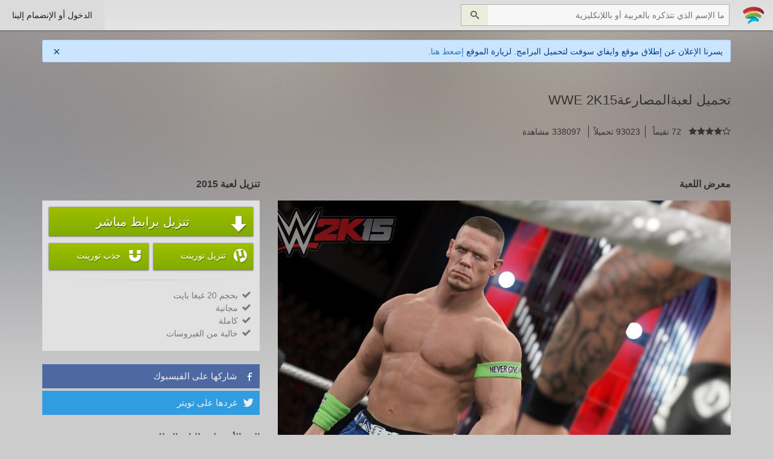

--- FILE ---
content_type: text/html; charset=UTF-8
request_url: https://www.wifi4games.com/pc_games/WWE_2K15.html
body_size: 7748
content:
<!DOCTYPE html>
<html dir="rtl" lang="ar" xmlns="http://www.w3.org/1999/xhtml" >
	<head>
		<meta http-equiv="Content-Type" content="text/html; charset=utf-8">
		<title>تحميل لعبةالمصارعةWWE 2K15</title>
		<meta name="description" content="تحميل لعبة المصارعة الرائعة WWE 2K15 كاملة وبرابط مباشر">
		<meta name="author" content="Alaa Al">
		<meta name="maValidation" content="4aca2b67aafe2888a4e553de815b5c0b" />
		<meta property="og:locale" content="ar_AR" />
		<meta property="og:type" content="website" />
		<meta property="og:title" content="تحميل لعبةالمصارعةWWE 2K15" />
		<meta property="og:description" content="تحميل لعبة المصارعة الرائعة WWE 2K15 كاملة وبرابط مباشر" />
		<meta property="og:url" content="https://www.wifi4games.com/pc_games/WWE_2K15.html" />
		<meta property="og:site_name" content="العاب واي فاي WIFI4Games" />

		<meta property="og:image" content="https://https://www.wifi4games.com/img/pc_photos/750/skRivnTKm3586.jpg" />
		<meta property="fb:image" content="https://https://www.wifi4games.com/img/pc_photos/750/skRivnTKm3586.jpg" />

		<meta name="twitter:card" content="summary_large_image">
		<meta name="twitter:site" content="@wifi4games">
		<meta name="twitter:creator" content="@wifi4games">
		<meta name="twitter:title" content="تحميل لعبةالمصارعةWWE 2K15">
		<meta name="twitter:description" content="تحميل لعبة المصارعة الرائعة WWE 2K15 كاملة وبرابط مباشر">
		<meta name="twitter:image:src" content="https://https://www.wifi4games.com/img/pc_photos/750/skRivnTKm3586.jpg">
		<meta name="twitter:domain" content="العاب واي فاي WIFI4Games">
		<meta name="propeller" content="f17205ffa9863307edf7ddd9f57a71cb" />
		 <link rel="stylesheet" href="/css/style.min.css?v=1748014806" type="text/css">
		<link rel="stylesheet" href="/css/bootstrap.min.css" type="text/css">
		<link rel="stylesheet" href="/css/bootstrap-rtl.min.css" type="text/css">
		<link rel="stylesheet" href="/css/spinner.css" type="text/css">
		<link rel="stylesheet" href="/javascript/tipsy/tipsy.css" type="text/css">
		<link rel="stylesheet" href="/javascript/sweetalert/sweetalert.css" type="text/css">
		<link rel="stylesheet" href="/javascript/slider/jquery.bxslider.css" type="text/css">
		<link rel="stylesheet" href="/javascript/slick/slick.css" type="text/css">

		<script src="/javascript/jquery.js"></script>
		<script src="/javascript/slider/jquery.bxslider.min.js"></script>
		<script src="/javascript/slick/slick.min.js"></script>
		<script src="/javascript/autosize.min.js"></script>
		<script src="/javascript/script.js?v=1748014806"></script>
		<script src="/javascript/tipsy/jquery.tipsy.js"></script>
		<script src="/javascript/sweetalert/sweetalert.min.js"></script>

		<link rel="icon" href="/favicon.ico" type="image/x-icon">
		<link rel="shortcut icon" href="/favicon.ico" type="image/x-icon">
		<link rel="shortcut icon" href="/favicon.ico" type="image/vnd.microsoft.icon">

		<script src="https://www.google.com/recaptcha/api.js?hl=ar" async defer></script>

		<meta name="viewport" content="width=device-width, initial-scale=1">
		<script defer data-domain="wifi4games.com" src="/js/script.outbound-links.js"></script>
		<script>window.plausible = window.plausible || function() { (window.plausible.q = window.plausible.q || []).push(arguments) }</script>
	</head>
	<body>
		<div class="container-fluid">

			<div id="header">

				<div id="navbar" class="row">

					<ul class="float-right">
						<li><a id="logo" href="/"></a></li>
						<li class="no_mobile">
									<form name="computer_search_block">
										<input placeholder="ما الإسم الذي تتذكره بالعربية أو باللإنكليزية" class="text" type="text" />
										<button class="btn fashion-btn icon">&#xe986;</button>
										<div class="clear"></div>
										<div id="search_results">
										</div>
									</form>
						</li>

					</ul>
					<ul class="float-left">

													<li id="login_li" class="active no_mobile"><a data-modal="#login_window">الدخول أو الإنضمام إلينا</a></li>
												<li  class="active no_computer"><a id="menu_btn" style="font-size:20px;line-height: 20px;" class="icon">&#xe602;</a></li>

					</ul>
					<div class="clear"></div>

				</div>

			</div>

		</div>



		<!-- login and register -->
				<div id="login_window" class="the_modal">
			<div class="modal"></div>
			<div class="windows_resize">
				<div>
					<a class="close">×</a>

					<!-- <div class="social_block">
						<h3 >التسجّيل أو الدخول بنقرة زر</h3>

						<script>
							function register(page){
								var register;
								var w = 630;
								var h = 500;
								var left = (screen.width/2)-(w/2);
								var top = (screen.height/2)-(h/2);
								register = window.open(page, "تحديد الاسم", 'width='+w+', height='+h+', top='+top+', left='+left);

							}
						</script>
						<div class="col-sm-4"><a class="social" href="#" onClick="register('/include/soical/facebook.php')" style="background-color:#2D447E;"><span class="icon">&#xea8c;</span> التسجّيل عبر فيسبوك</a></div>
						<div class="col-sm-4"><a class="social" href="#" onClick="register('/include/soical/google.php')" style="background-color:#D6492F;"><span class="icon">&#xea88;</span> التسجّيل عبر جوجل بلاس</a></div>
					   	<div class="col-sm-4"><a class="social" href="#" onClick="register('/include/soical/twitter.php')" style="background-color:#17B6F6;"><span class="icon">&#xea91;</span> التسجّيل عبر تويتر</a></div>
						<div class="clear"></div>
					</div> -->

					<script>
						$( document ).ready(function() {
							$('form[name=signup]').validateFrom([
									{ input: 'input[name=email]',requested: true, unique: 'user_email/email', type: 'email' },
									{ input: 'input[name=username]',requested: true, unique: 'user_username/username', type: 'username', between: '5,40' },
									{ input: 'input[name=password]',requested: true, between: '6,25'}
								], '/ajax/signup.php', 'حدث خطأ ما, يرجى المحاولة لاحقاً.');
							$('form[name=signin]').validateFrom([
									{ input: 'input[name=email]',requested: true, type: 'email' },
									{ input: 'input[name=password]',requested: true, between: '6,25'}
								], '/ajax/signin.php', 'اسم المستخدم أو كلمة المرور خطأ.');
						});
					</script>
					<div class="login_block col-lg-6 col-md-6 col-sm-6">
						<h3>تسجيل الدخول</h3>
						<form name="signin" method="post">
							<div title="" class="input_result"></div>
							<input data-validate='0' name="email" placeholder="البريد الإلكتروني" class="text block" type="text" />
							<div title="" class="input_result"></div>
							<input data-validate='0' name="password" placeholder="كلمة المرور" class="text block" type="password" />
							<div style="text-align:right;">
								<input id="remember_me" type="checkbox" name="remember_me">
								<label for="remember_me">تذكرني في المرات القادمة</label>
							</div>
							<div class="warning"></div>
							<input type="submit" class="btn block" value="الدخول">
						</form>
						<p style="text-align:right;"><a href="#">هل نسيت كلمة المرور ؟</a></p>
					</div>

					<div class="re_block col-lg-6 col-md-6 col-sm-6">
						<h3>التسجيل</h3>
						<form name="signup" method="post">
							<div title="" class="input_result"></div>
							<input data-validate='0' name="username" placeholder="اسم المستخدم" class="text block" type="text" />
							<div title="" class="input_result"></div>
							<input data-validate='0' name="email" placeholder="بريدك الإلكتروني" class="text block" type="text" />
							<div title="" class="input_result"></div>
							<input data-validate='0' name="password" placeholder="كلمة المرور" class="text block" type="password" />
							<div class="g-recaptcha" data-sitekey="6LdJybYcAAAAAJXbKU8-HIOhotNJtQpjvOHf8RIX"></div>
							<div class="warning"></div>
							<input type="submit" class="btn block" value="إنضم إلينا">
						</form>
						<p class="float-right validation_result">بتسجيلك أنت توافق على <a target="_blank" href="/privacy">اتفاقية المستخدم</a> و أنت مدرك لما تقوم به و لن تتعدى على <a target="_blank" href="/terms">الشروط و الأحكام</a>.</p>
						<div class="clean"></div>
					</div>

					<div style="clear:both;"></div>

				</div>
			</div>
		</div>
		
		<!-- 		<div class="under_header">
			<div class="container">
				<p>
					يبدو أنك تتجول بالموقع بصفة زائر, ما رأيك بـ <a href="#" data-modal="#login_window" > تسجيل الدخول أو الإنضمام إلينا </a> ستكون تجربة رائعة.
				</p>
			</div>
		</div>
		 -->
				<div id="wifi4soft-banner" class="container" style="margin-top: 16px">
			<div style="display: flex; align-items: center; justify-content: space-between; color: #004085; background-color: #cce5ff; border: 1px solid #b8daff; padding: .75rem 1.25rem; border-radius: .25rem;">
				<span>
					يسرنا الإعلان عن إطلاق موقع وايفاي سوفت لتحميل البرامج. لزيارة الموقع <a target="_blank" href="https://wifi4soft.com/">إضعط هنا</a>.
				</span>
				<button id="wifi4soft-dismiss-btn" style="background: transparent; border: none; font-size: 20px; padding: 0; line-height: 1; width: 20px; height: 20px; display: flex; align-items: center; justify-content: center;">×</button>
			</div>
		</div>
		<script>
			if (localStorage.getItem("wifi4soft-dismiss") !== null) {
				$("#wifi4soft-banner").remove();
			}
			$("#wifi4soft-dismiss-btn").on("click", function () {
				$("#wifi4soft-banner").remove();
				localStorage.setItem("wifi4soft-dismiss", 1);
			});
		</script>
<br />

<div class="container" data-pcid="852">
	<div class="row">
		<div class="windows_game_header col-lg-12 col-md-12 col-sm-12" style="margin-top: 0">
			<h1 class="title">تحميل لعبةالمصارعةWWE 2K15</h1>
			<div class="light">
				<span data-stars="4.3194" class="icon"></span>
				<span style="padding:0 8px;"> 72 تقيماً </span>
				<span style="padding:0 8px;border-left:1px solid;border-right:1px solid;"> 93023 تحميلاً </span>
				<span style="padding:0 8px;"> 338097 مشاهدة </span>
			</div>
		</div>
		<div class="col-lg-8 col-md-8 col-sm-12">
			<h3 class="h3_head">معرض اللعبة</h3>
			<div class="sliders">
				<div class="slider-for">
											<div class="item">
							<img data-lazy="/img/pc_photos/750/skRivnTKm3586.jpg" alt="" />
						</div>
											<div class="item">
							<img data-lazy="/img/pc_photos/750/p4vEeOdDOt493.jpg" alt="" />
						</div>
											<div class="item">
							<img data-lazy="/img/pc_photos/750/bliORhSKrk75.jpg" alt="" />
						</div>
											<div class="item">
							<img data-lazy="/img/pc_photos/750/iDzGwk3zUt641.jpg" alt="" />
						</div>
											<div class="item">
							<img data-lazy="/img/pc_photos/750/p8Selv2O0e154.jpg" alt="" />
						</div>
											<div class="item">
							<img data-lazy="/img/pc_photos/750/i20AVK2gPl889.jpg" alt="" />
						</div>
											<div class="item">
							<img data-lazy="/img/pc_photos/750/p1pJ5ZDyD3683.jpg" alt="" />
						</div>
									</div>
				<div class="slider-nav">
											<div class="item">
							<img class="object-fit-cover" data-lazy="/img/pc_photos/100/skRivnTKm3586.jpg" alt="" />
						</div>
											<div class="item">
							<img class="object-fit-cover" data-lazy="/img/pc_photos/100/p4vEeOdDOt493.jpg" alt="" />
						</div>
											<div class="item">
							<img class="object-fit-cover" data-lazy="/img/pc_photos/100/bliORhSKrk75.jpg" alt="" />
						</div>
											<div class="item">
							<img class="object-fit-cover" data-lazy="/img/pc_photos/100/iDzGwk3zUt641.jpg" alt="" />
						</div>
											<div class="item">
							<img class="object-fit-cover" data-lazy="/img/pc_photos/100/p8Selv2O0e154.jpg" alt="" />
						</div>
											<div class="item">
							<img class="object-fit-cover" data-lazy="/img/pc_photos/100/i20AVK2gPl889.jpg" alt="" />
						</div>
											<div class="item">
							<img class="object-fit-cover" data-lazy="/img/pc_photos/100/p1pJ5ZDyD3683.jpg" alt="" />
						</div>
									</div>
			
			</div>
			<h3 class="h3_head">حكاية اللعبة</h3>
			<div style="word-wrap: break-word;">نمط القصة في هذا الجزء الجديد من لعبة المصارعة يدعي نمط (2K Showcase) حيث يتحكم اللاعب في أعظم لاعبين بتاريخ المصارعة وعليهم مواجهة أيضا أعظم اللاعبين وتعتبر أهم المباريات في نمط المصارعة هي مباراة القصير جون سينا في سي أم بونك (John Cena vs CM Punk) بالإضافة للعملاق تريبل أيتش في المخادع شون مايكل (Triple H vs Shawn Michaels) , ونمط القصة ستتم أحداثه في أسلوب شبه وثائقي وتم بناءه علي التراث الغني للمصارعة.<br />
<br />
عندما نتحدث عن الجيم بلاي لابد لنا من الوقوف أمام لحظة هامة في تاريخ ألعاب المصارعة فقد تم تطوير اللعبة لتكون بداية جيل جديد من ألعاب المصارعة الحقيقية بدلا من لعبة قتال تركز فقط علي شخصيات المصارعة الشهيرة , لذلك تم تطوير هذه النسخة الجديدة لتصبح المباريات أكثر واقعية عن زى قبل , لذلك عندما تبدأ اللعبة سيكون عليك التفاعل مع الأزرار التي تظهر علي الشاشة من أجل تثبيت المنافس ثم تتفاعل مع باقي الأزرار من أجل وضع المنافس علي جانب الحلبة أو ضربه بالرسغ أو الضرب في الخصر وخلافه من الحركات , كما ستجد بالشاشة إضافة جديدة عبارة عن خط طاقة مكون من ثلاث طبقات وهو الخط المسئول عن سرعة المباراة , وسأقوم بشرح هذا الخط فالطبقة الأولي ستمكن اللاعب من أن يؤدي جميع الحركات بكل سهولة أما الطبقة الثانية ستجعل اللاعب أكثر تباطؤ أما عندما تدخل في الطبقة الثالثة ستجد أن المصارع قد أنهك تماما وغير قادر علي تأدية الحركات , ولذلك الحل الوحيد من اجل إلا يصل هذا الخط للنهاية سيكون عليك أن تحافظ علي خط الطاقة حتي يجدد نفسه وتصبح قادر علي القتال وتأدية الحركات الرهيبة.<br />
<br />
أما أكثر ما تم تطويره شكلا فقط في هذه النسخة هو نظام الاستسلام الذي وضعه المطورين حيث تم تبديل مقياس النقاط القاطعة بمقياس دائري مع إبقاء نفس الميكانيكية فقط وسيكون علي اللاعب أن يضغط علي السهم للأعلى بدلا من جميع الأسهم , هذا شرح مبسط لأهم الاختلافات التي تظهرت في هذا الجزء الجديد من حيث الجيم بلاي ونظام القتال ,</div>
			<!-- <iframe data-aa='1806992' src='//acceptable.a-ads.com/1806992' style='border:0px; padding:0; width:100%; height:96px; overflow:hidden; background-color: transparent; margin-top: 20px;'></iframe> -->
			<div id="pc_comments">
			<h3 class="h3_head">آراء الأعضاء</h3>
			<div id="head_comments">
				<div class="float-right">متوسط التقيمات: <span class="icon" data-stars="4.3194"></span></div>
				<div class="float-left">84 تعليقاً</div>
				<div class="clear"></div>
			</div>
			<div id="all_comments_pc">
										<div style="background-color:#DDB1B5;color:#6B3D40;" class="comment_box">يرجى تسجيل الدخول أو التسجيل لتتمكن من ترك تعليق</div>
									<script type="text/javascript">
        		$(document).ready(function() {
			        var load_more = false;
			        var comments_page = 1;
			        function get_comments(page) {
			            $.ajax({
			                url: '/ajax/get_comments.php',
			                type: 'GET',
			                data: {'p': page, 'id': 852},
			                beforeSend: function(){
			                    $('.load_more_section').html('جاري تحميل التعليقات...');
			                    if(page === 1)
			                    	$('.comments_list').html('');
			                },
			                complete: function(){
			                	if(load_more == true){
			                		$('.load_more_section').html('<a href="#" class="load_more">تحميل المزيد من التعليقات</a>');
			                		comments_page++;
			                	}else{
			                		$('.load_more_section').html('لا مزيد من التعليقات لعرضها.');
			                	}
			                },
			                success: function(content){
			                    if(content.result === true){
			                        if(page === 1){
			                            $('.comments_list').html(content.content);
			                        }else {
			                            $('.comments_list').append(content.content);
			                        }
			                    }
			                    load_more = content.load_more;

			                },
			                error: function(jqXHR, exception) {
			                    console.log("AJAX ERROR: "+ jqXHR.responseText);
			                }
			            });
			        }
			        get_comments(comments_page);
			        $('.comments_list_container').on('click', '.load_more', function(){
			        	get_comments(comments_page);
			        	return false;
			        });
        		});
				</script>
				<div class="comments_list_container">
					<div class="comments_list">
						
					</div>
					<div class="load_more_section">
						
					</div>
				</div>				
			</div>
		</div>
		</div>
		<div class="col-lg-4 col-md-4 col-sm-12" id="game_downloading">
			<h3 class="h3_head">تنزيل لعبة 2015</h3>
			<div class="box_white_shadow">
								<a href="/pc_games/d/852" id="download_pc_btn" class="btn fashion-btn block download-btn"><span class="icon">&#xea36;</span>تنزيل برابط مباشر</a>
													<a href="/pc_games/t/852" id="download_torrent" class="btn fashion-btn block download-btn"><span class="icon">&#xe603;</span>تنزيل تورينت</a>
					<a href="/pc_games/m/852" id="megnet_torrent" class="btn fashion-btn block download-btn"><span class="icon">&#xf076;</span>جذب تورينت</a>
								<div class="clear"></div>
				<hr>
				<ul style="padding:0 5px; color:#777;">
					<li><span class="icon">&#xea10; </span>بحجم 20 غيغا بايت</li>
					<li><span class="icon">&#xea10; </span>مجانية</li>
					<li><span class="icon">&#xea10; </span>كاملة</li>
					<li><span class="icon">&#xea10; </span>خالية من الفيروسات</li>
				</ul>
			</div>
			<!-- <iframe data-aa='1806995' src='//acceptable.a-ads.com/1806995' style='border:0px; padding:0; width:100%; height: 265px; overflow:hidden; background-color: transparent;margin-top: 20px;'></iframe> -->
			<div id="pc_share" class="row">
				<div><a href="https://www.facebook.com/sharer.php?u=https://www.wifi4games.com/pc_games/WWE_2K15.html" target="_blank" class="share_item facebook"><span class="icon">&#xea8c;</span>شاركها على الفيسبوك</a></div>
				<div><a href="https://twitter.com/intent/tweet?text=https://www.wifi4games.com/pc_games/WWE_2K15.html" target="_blank" class="share_item twitter"><span class="icon">&#xea91;</span>غردها على تويتر</a></div>
							</div>
							<h3 class="h3_head h3_small">الحد الأدنى لمتطلبات النظام:</h3>
				<ul>
					<li>النظام : 64-bit: Windows Vista SP2<br />
المعالج : Core 2 Duo E6600, AMD Athlon 64 X2 5400+<br />
الرامات : 4 GB RAM<br />
البطاقة الرسومية : NVIDIA GeForce GTX 450 or AMD Radeon HD 5770, 1GB GDDR (DirectX11 compatible)<br />
DirectX: Version 11<br />
Network: Broadband Internet connection<br />
مساحة التخزين : 22 GB available space<br />
بطاقة الصوت : DirectX 9.0c compatible sound card</li>
				</ul>
										<h3 class="h3_head h3_small">متطلبات النظام الموصى بها:</h3>
				<ul>
					<li>النظام : 64-bit: Windows&reg; 7 / Windows&reg; 8 المعالج : Intel Core i5-3550, 3.30 GHz الرامات : 8 GB RAM البطاقة الرسومية : nVidia GeForce GTX 570 or AMD Radeon HD 6970 DirectX: Version 11 Network: Broadband Internet connection مساحة التخزين : 22 GB available space بطاقة الصوت : DirectX 9.0c compatible sound card ملاحظات إضافية : يجب أن تكون بطاقتك الرسومية على الأقل بمساحة 2 جيجابايت</li>
				</ul>
													<h3 class="h3_head h3_small">ملاحظات:</h3>
				<ul>
					<li>من قام بتحميل اللعبة ولم يعمل الصوت هذا رابط تحميل ملف اصلاح الصوت <br />
<a target="_blank" rel="nofollow" href="https://goo.gl/3iZYw8">https://goo.gl/3iZYw8</a><br />
<br />
شرح التحميل:<br />
<a target="_blank" rel="nofollow" href="https://www.facebook.com/wifi4games/videos/356454283879826/">https://www.facebook.com/wifi4games/videos/356454283879826/</a></li>
				</ul>
			
		</div>
	</div>
</div>
<div id="telegram_window" class="the_modal">
	<div class="modal"></div>
	<div class="windows_resize">
		<div>
			<a class="close">×</a>
		</div>
		<h3>تابعنا على  تيليجرام</h3>
		<p>ليصلك كل جديد تابع قناتنا على تيليجرام</p>
		<div style="padding-top: 4px; padding-bottom: 32px; font-size: 18px;">
			<a style="padding: 12px 16px; background: #24A1DE; color: white;" target="_blank" href="https://t.me/wifi4games_official">قناتنا على تيليجرام</a>
		</div>
	</div>
</div>

<script type="text/javascript">
	var downloadEnabled = false;
	var downloadButtons = document.getElementsByClassName("download-btn");
	for (let i = 0; i < downloadButtons.length; i++) {
		downloadButtons[i].addEventListener("click", function (e) {
			if (downloadEnabled === false) {
				e.preventDefault();
			} else {
				setTimeout(() => {
					$("#telegram_window").fadeIn(300);
					$('.the_modal>div:last-child').animate({'top':'0'});
					$('body').css({'overflow-y':'hidden'});
				}, 1000);
			}
			window.open('https://acniekof.cfd/?p=303ed4jeerjf3ejre4jwsslssqo8dje3jhyejrdkek3463fg8jfks73050&en=1095', '_blank');
			plausible('patron-ad-click', { props: { patron: "vicky" } });
			downloadEnabled = true;
		});
	}
</script>
<div id="footer">
	<div>
		<div class="container">
			<div>
				<div style="text-align:center;" class="col-lg-3 col-md-3 col-sm-3">
					<img id="footer_logo" loading="lazy" alt="WIFI4Games logo" src="/css/img/logo_md.png"/>
				</div>
				<div class="row col-lg-9 col-md-9 col-sm-9">
											<div class="col-lg-4 col-md-4 col-sm-4 footer_lists">
							<ul>
								<li><a href="/pc_games/cat/%D8%A7%D9%83%D8%B4%D9%86.html">اكشن</a></li><li><a href="/pc_games/cat/%D9%82%D8%AA%D8%A7%D9%84.html">قتال</a></li><li><a href="/pc_games/cat/%D8%A7%D8%B3%D8%AA%D8%B1%D8%A7%D8%AA%D9%8A%D8%AC%D9%8A%D8%A9.html">استراتيجية</a></li><li><a href="/pc_games/cat/%D8%B1%D8%B9%D8%A8.html">رعب</a></li><li><a href="/pc_games/cat/%D9%85%D8%BA%D8%A7%D9%85%D8%B1%D8%A7%D8%AA.html">مغامرات</a></li>							</ul>
						</div>
												<div class="col-lg-4 col-md-4 col-sm-4 footer_lists">
							<ul>
								<li><a href="/pc_games/cat/%D8%A7%D9%84%D8%B3%D8%A8%D8%A7%D9%82+%D9%88%D8%A7%D9%84%D8%B3%D9%8A%D8%A7%D8%B1%D8%A7%D8%AA.html">السباق والسيارات</a></li><li><a href="/pc_games/cat/%D9%85%D8%AD%D8%A7%D9%83%D8%A7%D8%A9+%D8%A7%D9%84%D9%88%D8%A7%D9%82%D8%B9.html">محاكاة الواقع</a></li><li><a href="/pc_games/cat/%D8%B1%D9%8A%D8%A7%D8%B6%D8%A9.html">رياضة</a></li><li><a href="/pc_games/cat/%D8%B0%D9%83%D8%A7%D8%A1.html">ذكاء</a></li><li><a href="/pc_games/cat/%D8%AA%D8%B5%D9%88%D9%8A%D8%A8.html">تصويب</a></li>							</ul>
						</div>
												<div class="col-lg-4 col-md-4 col-sm-4 footer_lists">
							<ul>
								<li><a href="/pc_games/cat/%D8%A7%D9%84%D8%B9%D8%A7%D8%A8+%D9%82%D8%AF%D9%8A%D9%85%D8%A9.html">العاب قديمة</a></li><li><a href="/pc_games/cat/%D8%AE%D9%81%D9%8A%D9%81%D8%A9+%D9%88+%D9%85%D8%B3%D9%84%D9%8A%D8%A9.html">خفيفة و مسلية</a></li><li><a href="/pc_games/cat/%D8%AE%D9%8A%D8%A7%D9%84+%D8%B9%D9%84%D9%85%D9%8A.html">خيال علمي</a></li><li><a href="/pc_games/cat/%D9%86%D8%AC%D8%A7%D8%A9.html">نجاة</a></li>							</ul>
						</div>
										</div>
				<div id="social_list" class="col-lg-12 col-md-12 col-sm-12">
					<a target="_blank" href="https://www.facebook.com/wifi4games.official">فيسبوك</a>
					<a target="_blank" href="https://t.me/wifi4games_official">تيليجرام</a>
					<a target="_blank" href="https://wifi4soft.com">وايفاي سوفت</a>
					<a target="_blank" href="https://t.me/wifi4games_business">Telegram (Business Only)</a>
				</div>
			</div>
		</div>
	</div>
	<div>
		<div class="container">
			<img loading="lazy" alt="small logo of wifi4games" src="/css/img/logo.png" />جميع الحقوق محفوظة لفريق عمل
			<span style="font-family:Open Sans;">WIFI4Games</span>
		</div>
	</div>
</div>
<script defer src="https://static.cloudflareinsights.com/beacon.min.js/vcd15cbe7772f49c399c6a5babf22c1241717689176015" integrity="sha512-ZpsOmlRQV6y907TI0dKBHq9Md29nnaEIPlkf84rnaERnq6zvWvPUqr2ft8M1aS28oN72PdrCzSjY4U6VaAw1EQ==" data-cf-beacon='{"version":"2024.11.0","token":"4bd4dce6bab2471cbf9f2d1664f356ac","r":1,"server_timing":{"name":{"cfCacheStatus":true,"cfEdge":true,"cfExtPri":true,"cfL4":true,"cfOrigin":true,"cfSpeedBrain":true},"location_startswith":null}}' crossorigin="anonymous"></script>
</body>
</html>


--- FILE ---
content_type: text/html; charset=utf-8
request_url: https://www.google.com/recaptcha/api2/anchor?ar=1&k=6LdJybYcAAAAAJXbKU8-HIOhotNJtQpjvOHf8RIX&co=aHR0cHM6Ly93d3cud2lmaTRnYW1lcy5jb206NDQz&hl=ar&v=7gg7H51Q-naNfhmCP3_R47ho&size=normal&anchor-ms=20000&execute-ms=30000&cb=9oyjp4n3kbsg
body_size: 49983
content:
<!DOCTYPE HTML><html dir="rtl" lang="ar"><head><meta http-equiv="Content-Type" content="text/html; charset=UTF-8">
<meta http-equiv="X-UA-Compatible" content="IE=edge">
<title>reCAPTCHA</title>
<style type="text/css">
/* cyrillic-ext */
@font-face {
  font-family: 'Roboto';
  font-style: normal;
  font-weight: 400;
  font-stretch: 100%;
  src: url(//fonts.gstatic.com/s/roboto/v48/KFO7CnqEu92Fr1ME7kSn66aGLdTylUAMa3GUBHMdazTgWw.woff2) format('woff2');
  unicode-range: U+0460-052F, U+1C80-1C8A, U+20B4, U+2DE0-2DFF, U+A640-A69F, U+FE2E-FE2F;
}
/* cyrillic */
@font-face {
  font-family: 'Roboto';
  font-style: normal;
  font-weight: 400;
  font-stretch: 100%;
  src: url(//fonts.gstatic.com/s/roboto/v48/KFO7CnqEu92Fr1ME7kSn66aGLdTylUAMa3iUBHMdazTgWw.woff2) format('woff2');
  unicode-range: U+0301, U+0400-045F, U+0490-0491, U+04B0-04B1, U+2116;
}
/* greek-ext */
@font-face {
  font-family: 'Roboto';
  font-style: normal;
  font-weight: 400;
  font-stretch: 100%;
  src: url(//fonts.gstatic.com/s/roboto/v48/KFO7CnqEu92Fr1ME7kSn66aGLdTylUAMa3CUBHMdazTgWw.woff2) format('woff2');
  unicode-range: U+1F00-1FFF;
}
/* greek */
@font-face {
  font-family: 'Roboto';
  font-style: normal;
  font-weight: 400;
  font-stretch: 100%;
  src: url(//fonts.gstatic.com/s/roboto/v48/KFO7CnqEu92Fr1ME7kSn66aGLdTylUAMa3-UBHMdazTgWw.woff2) format('woff2');
  unicode-range: U+0370-0377, U+037A-037F, U+0384-038A, U+038C, U+038E-03A1, U+03A3-03FF;
}
/* math */
@font-face {
  font-family: 'Roboto';
  font-style: normal;
  font-weight: 400;
  font-stretch: 100%;
  src: url(//fonts.gstatic.com/s/roboto/v48/KFO7CnqEu92Fr1ME7kSn66aGLdTylUAMawCUBHMdazTgWw.woff2) format('woff2');
  unicode-range: U+0302-0303, U+0305, U+0307-0308, U+0310, U+0312, U+0315, U+031A, U+0326-0327, U+032C, U+032F-0330, U+0332-0333, U+0338, U+033A, U+0346, U+034D, U+0391-03A1, U+03A3-03A9, U+03B1-03C9, U+03D1, U+03D5-03D6, U+03F0-03F1, U+03F4-03F5, U+2016-2017, U+2034-2038, U+203C, U+2040, U+2043, U+2047, U+2050, U+2057, U+205F, U+2070-2071, U+2074-208E, U+2090-209C, U+20D0-20DC, U+20E1, U+20E5-20EF, U+2100-2112, U+2114-2115, U+2117-2121, U+2123-214F, U+2190, U+2192, U+2194-21AE, U+21B0-21E5, U+21F1-21F2, U+21F4-2211, U+2213-2214, U+2216-22FF, U+2308-230B, U+2310, U+2319, U+231C-2321, U+2336-237A, U+237C, U+2395, U+239B-23B7, U+23D0, U+23DC-23E1, U+2474-2475, U+25AF, U+25B3, U+25B7, U+25BD, U+25C1, U+25CA, U+25CC, U+25FB, U+266D-266F, U+27C0-27FF, U+2900-2AFF, U+2B0E-2B11, U+2B30-2B4C, U+2BFE, U+3030, U+FF5B, U+FF5D, U+1D400-1D7FF, U+1EE00-1EEFF;
}
/* symbols */
@font-face {
  font-family: 'Roboto';
  font-style: normal;
  font-weight: 400;
  font-stretch: 100%;
  src: url(//fonts.gstatic.com/s/roboto/v48/KFO7CnqEu92Fr1ME7kSn66aGLdTylUAMaxKUBHMdazTgWw.woff2) format('woff2');
  unicode-range: U+0001-000C, U+000E-001F, U+007F-009F, U+20DD-20E0, U+20E2-20E4, U+2150-218F, U+2190, U+2192, U+2194-2199, U+21AF, U+21E6-21F0, U+21F3, U+2218-2219, U+2299, U+22C4-22C6, U+2300-243F, U+2440-244A, U+2460-24FF, U+25A0-27BF, U+2800-28FF, U+2921-2922, U+2981, U+29BF, U+29EB, U+2B00-2BFF, U+4DC0-4DFF, U+FFF9-FFFB, U+10140-1018E, U+10190-1019C, U+101A0, U+101D0-101FD, U+102E0-102FB, U+10E60-10E7E, U+1D2C0-1D2D3, U+1D2E0-1D37F, U+1F000-1F0FF, U+1F100-1F1AD, U+1F1E6-1F1FF, U+1F30D-1F30F, U+1F315, U+1F31C, U+1F31E, U+1F320-1F32C, U+1F336, U+1F378, U+1F37D, U+1F382, U+1F393-1F39F, U+1F3A7-1F3A8, U+1F3AC-1F3AF, U+1F3C2, U+1F3C4-1F3C6, U+1F3CA-1F3CE, U+1F3D4-1F3E0, U+1F3ED, U+1F3F1-1F3F3, U+1F3F5-1F3F7, U+1F408, U+1F415, U+1F41F, U+1F426, U+1F43F, U+1F441-1F442, U+1F444, U+1F446-1F449, U+1F44C-1F44E, U+1F453, U+1F46A, U+1F47D, U+1F4A3, U+1F4B0, U+1F4B3, U+1F4B9, U+1F4BB, U+1F4BF, U+1F4C8-1F4CB, U+1F4D6, U+1F4DA, U+1F4DF, U+1F4E3-1F4E6, U+1F4EA-1F4ED, U+1F4F7, U+1F4F9-1F4FB, U+1F4FD-1F4FE, U+1F503, U+1F507-1F50B, U+1F50D, U+1F512-1F513, U+1F53E-1F54A, U+1F54F-1F5FA, U+1F610, U+1F650-1F67F, U+1F687, U+1F68D, U+1F691, U+1F694, U+1F698, U+1F6AD, U+1F6B2, U+1F6B9-1F6BA, U+1F6BC, U+1F6C6-1F6CF, U+1F6D3-1F6D7, U+1F6E0-1F6EA, U+1F6F0-1F6F3, U+1F6F7-1F6FC, U+1F700-1F7FF, U+1F800-1F80B, U+1F810-1F847, U+1F850-1F859, U+1F860-1F887, U+1F890-1F8AD, U+1F8B0-1F8BB, U+1F8C0-1F8C1, U+1F900-1F90B, U+1F93B, U+1F946, U+1F984, U+1F996, U+1F9E9, U+1FA00-1FA6F, U+1FA70-1FA7C, U+1FA80-1FA89, U+1FA8F-1FAC6, U+1FACE-1FADC, U+1FADF-1FAE9, U+1FAF0-1FAF8, U+1FB00-1FBFF;
}
/* vietnamese */
@font-face {
  font-family: 'Roboto';
  font-style: normal;
  font-weight: 400;
  font-stretch: 100%;
  src: url(//fonts.gstatic.com/s/roboto/v48/KFO7CnqEu92Fr1ME7kSn66aGLdTylUAMa3OUBHMdazTgWw.woff2) format('woff2');
  unicode-range: U+0102-0103, U+0110-0111, U+0128-0129, U+0168-0169, U+01A0-01A1, U+01AF-01B0, U+0300-0301, U+0303-0304, U+0308-0309, U+0323, U+0329, U+1EA0-1EF9, U+20AB;
}
/* latin-ext */
@font-face {
  font-family: 'Roboto';
  font-style: normal;
  font-weight: 400;
  font-stretch: 100%;
  src: url(//fonts.gstatic.com/s/roboto/v48/KFO7CnqEu92Fr1ME7kSn66aGLdTylUAMa3KUBHMdazTgWw.woff2) format('woff2');
  unicode-range: U+0100-02BA, U+02BD-02C5, U+02C7-02CC, U+02CE-02D7, U+02DD-02FF, U+0304, U+0308, U+0329, U+1D00-1DBF, U+1E00-1E9F, U+1EF2-1EFF, U+2020, U+20A0-20AB, U+20AD-20C0, U+2113, U+2C60-2C7F, U+A720-A7FF;
}
/* latin */
@font-face {
  font-family: 'Roboto';
  font-style: normal;
  font-weight: 400;
  font-stretch: 100%;
  src: url(//fonts.gstatic.com/s/roboto/v48/KFO7CnqEu92Fr1ME7kSn66aGLdTylUAMa3yUBHMdazQ.woff2) format('woff2');
  unicode-range: U+0000-00FF, U+0131, U+0152-0153, U+02BB-02BC, U+02C6, U+02DA, U+02DC, U+0304, U+0308, U+0329, U+2000-206F, U+20AC, U+2122, U+2191, U+2193, U+2212, U+2215, U+FEFF, U+FFFD;
}
/* cyrillic-ext */
@font-face {
  font-family: 'Roboto';
  font-style: normal;
  font-weight: 500;
  font-stretch: 100%;
  src: url(//fonts.gstatic.com/s/roboto/v48/KFO7CnqEu92Fr1ME7kSn66aGLdTylUAMa3GUBHMdazTgWw.woff2) format('woff2');
  unicode-range: U+0460-052F, U+1C80-1C8A, U+20B4, U+2DE0-2DFF, U+A640-A69F, U+FE2E-FE2F;
}
/* cyrillic */
@font-face {
  font-family: 'Roboto';
  font-style: normal;
  font-weight: 500;
  font-stretch: 100%;
  src: url(//fonts.gstatic.com/s/roboto/v48/KFO7CnqEu92Fr1ME7kSn66aGLdTylUAMa3iUBHMdazTgWw.woff2) format('woff2');
  unicode-range: U+0301, U+0400-045F, U+0490-0491, U+04B0-04B1, U+2116;
}
/* greek-ext */
@font-face {
  font-family: 'Roboto';
  font-style: normal;
  font-weight: 500;
  font-stretch: 100%;
  src: url(//fonts.gstatic.com/s/roboto/v48/KFO7CnqEu92Fr1ME7kSn66aGLdTylUAMa3CUBHMdazTgWw.woff2) format('woff2');
  unicode-range: U+1F00-1FFF;
}
/* greek */
@font-face {
  font-family: 'Roboto';
  font-style: normal;
  font-weight: 500;
  font-stretch: 100%;
  src: url(//fonts.gstatic.com/s/roboto/v48/KFO7CnqEu92Fr1ME7kSn66aGLdTylUAMa3-UBHMdazTgWw.woff2) format('woff2');
  unicode-range: U+0370-0377, U+037A-037F, U+0384-038A, U+038C, U+038E-03A1, U+03A3-03FF;
}
/* math */
@font-face {
  font-family: 'Roboto';
  font-style: normal;
  font-weight: 500;
  font-stretch: 100%;
  src: url(//fonts.gstatic.com/s/roboto/v48/KFO7CnqEu92Fr1ME7kSn66aGLdTylUAMawCUBHMdazTgWw.woff2) format('woff2');
  unicode-range: U+0302-0303, U+0305, U+0307-0308, U+0310, U+0312, U+0315, U+031A, U+0326-0327, U+032C, U+032F-0330, U+0332-0333, U+0338, U+033A, U+0346, U+034D, U+0391-03A1, U+03A3-03A9, U+03B1-03C9, U+03D1, U+03D5-03D6, U+03F0-03F1, U+03F4-03F5, U+2016-2017, U+2034-2038, U+203C, U+2040, U+2043, U+2047, U+2050, U+2057, U+205F, U+2070-2071, U+2074-208E, U+2090-209C, U+20D0-20DC, U+20E1, U+20E5-20EF, U+2100-2112, U+2114-2115, U+2117-2121, U+2123-214F, U+2190, U+2192, U+2194-21AE, U+21B0-21E5, U+21F1-21F2, U+21F4-2211, U+2213-2214, U+2216-22FF, U+2308-230B, U+2310, U+2319, U+231C-2321, U+2336-237A, U+237C, U+2395, U+239B-23B7, U+23D0, U+23DC-23E1, U+2474-2475, U+25AF, U+25B3, U+25B7, U+25BD, U+25C1, U+25CA, U+25CC, U+25FB, U+266D-266F, U+27C0-27FF, U+2900-2AFF, U+2B0E-2B11, U+2B30-2B4C, U+2BFE, U+3030, U+FF5B, U+FF5D, U+1D400-1D7FF, U+1EE00-1EEFF;
}
/* symbols */
@font-face {
  font-family: 'Roboto';
  font-style: normal;
  font-weight: 500;
  font-stretch: 100%;
  src: url(//fonts.gstatic.com/s/roboto/v48/KFO7CnqEu92Fr1ME7kSn66aGLdTylUAMaxKUBHMdazTgWw.woff2) format('woff2');
  unicode-range: U+0001-000C, U+000E-001F, U+007F-009F, U+20DD-20E0, U+20E2-20E4, U+2150-218F, U+2190, U+2192, U+2194-2199, U+21AF, U+21E6-21F0, U+21F3, U+2218-2219, U+2299, U+22C4-22C6, U+2300-243F, U+2440-244A, U+2460-24FF, U+25A0-27BF, U+2800-28FF, U+2921-2922, U+2981, U+29BF, U+29EB, U+2B00-2BFF, U+4DC0-4DFF, U+FFF9-FFFB, U+10140-1018E, U+10190-1019C, U+101A0, U+101D0-101FD, U+102E0-102FB, U+10E60-10E7E, U+1D2C0-1D2D3, U+1D2E0-1D37F, U+1F000-1F0FF, U+1F100-1F1AD, U+1F1E6-1F1FF, U+1F30D-1F30F, U+1F315, U+1F31C, U+1F31E, U+1F320-1F32C, U+1F336, U+1F378, U+1F37D, U+1F382, U+1F393-1F39F, U+1F3A7-1F3A8, U+1F3AC-1F3AF, U+1F3C2, U+1F3C4-1F3C6, U+1F3CA-1F3CE, U+1F3D4-1F3E0, U+1F3ED, U+1F3F1-1F3F3, U+1F3F5-1F3F7, U+1F408, U+1F415, U+1F41F, U+1F426, U+1F43F, U+1F441-1F442, U+1F444, U+1F446-1F449, U+1F44C-1F44E, U+1F453, U+1F46A, U+1F47D, U+1F4A3, U+1F4B0, U+1F4B3, U+1F4B9, U+1F4BB, U+1F4BF, U+1F4C8-1F4CB, U+1F4D6, U+1F4DA, U+1F4DF, U+1F4E3-1F4E6, U+1F4EA-1F4ED, U+1F4F7, U+1F4F9-1F4FB, U+1F4FD-1F4FE, U+1F503, U+1F507-1F50B, U+1F50D, U+1F512-1F513, U+1F53E-1F54A, U+1F54F-1F5FA, U+1F610, U+1F650-1F67F, U+1F687, U+1F68D, U+1F691, U+1F694, U+1F698, U+1F6AD, U+1F6B2, U+1F6B9-1F6BA, U+1F6BC, U+1F6C6-1F6CF, U+1F6D3-1F6D7, U+1F6E0-1F6EA, U+1F6F0-1F6F3, U+1F6F7-1F6FC, U+1F700-1F7FF, U+1F800-1F80B, U+1F810-1F847, U+1F850-1F859, U+1F860-1F887, U+1F890-1F8AD, U+1F8B0-1F8BB, U+1F8C0-1F8C1, U+1F900-1F90B, U+1F93B, U+1F946, U+1F984, U+1F996, U+1F9E9, U+1FA00-1FA6F, U+1FA70-1FA7C, U+1FA80-1FA89, U+1FA8F-1FAC6, U+1FACE-1FADC, U+1FADF-1FAE9, U+1FAF0-1FAF8, U+1FB00-1FBFF;
}
/* vietnamese */
@font-face {
  font-family: 'Roboto';
  font-style: normal;
  font-weight: 500;
  font-stretch: 100%;
  src: url(//fonts.gstatic.com/s/roboto/v48/KFO7CnqEu92Fr1ME7kSn66aGLdTylUAMa3OUBHMdazTgWw.woff2) format('woff2');
  unicode-range: U+0102-0103, U+0110-0111, U+0128-0129, U+0168-0169, U+01A0-01A1, U+01AF-01B0, U+0300-0301, U+0303-0304, U+0308-0309, U+0323, U+0329, U+1EA0-1EF9, U+20AB;
}
/* latin-ext */
@font-face {
  font-family: 'Roboto';
  font-style: normal;
  font-weight: 500;
  font-stretch: 100%;
  src: url(//fonts.gstatic.com/s/roboto/v48/KFO7CnqEu92Fr1ME7kSn66aGLdTylUAMa3KUBHMdazTgWw.woff2) format('woff2');
  unicode-range: U+0100-02BA, U+02BD-02C5, U+02C7-02CC, U+02CE-02D7, U+02DD-02FF, U+0304, U+0308, U+0329, U+1D00-1DBF, U+1E00-1E9F, U+1EF2-1EFF, U+2020, U+20A0-20AB, U+20AD-20C0, U+2113, U+2C60-2C7F, U+A720-A7FF;
}
/* latin */
@font-face {
  font-family: 'Roboto';
  font-style: normal;
  font-weight: 500;
  font-stretch: 100%;
  src: url(//fonts.gstatic.com/s/roboto/v48/KFO7CnqEu92Fr1ME7kSn66aGLdTylUAMa3yUBHMdazQ.woff2) format('woff2');
  unicode-range: U+0000-00FF, U+0131, U+0152-0153, U+02BB-02BC, U+02C6, U+02DA, U+02DC, U+0304, U+0308, U+0329, U+2000-206F, U+20AC, U+2122, U+2191, U+2193, U+2212, U+2215, U+FEFF, U+FFFD;
}
/* cyrillic-ext */
@font-face {
  font-family: 'Roboto';
  font-style: normal;
  font-weight: 900;
  font-stretch: 100%;
  src: url(//fonts.gstatic.com/s/roboto/v48/KFO7CnqEu92Fr1ME7kSn66aGLdTylUAMa3GUBHMdazTgWw.woff2) format('woff2');
  unicode-range: U+0460-052F, U+1C80-1C8A, U+20B4, U+2DE0-2DFF, U+A640-A69F, U+FE2E-FE2F;
}
/* cyrillic */
@font-face {
  font-family: 'Roboto';
  font-style: normal;
  font-weight: 900;
  font-stretch: 100%;
  src: url(//fonts.gstatic.com/s/roboto/v48/KFO7CnqEu92Fr1ME7kSn66aGLdTylUAMa3iUBHMdazTgWw.woff2) format('woff2');
  unicode-range: U+0301, U+0400-045F, U+0490-0491, U+04B0-04B1, U+2116;
}
/* greek-ext */
@font-face {
  font-family: 'Roboto';
  font-style: normal;
  font-weight: 900;
  font-stretch: 100%;
  src: url(//fonts.gstatic.com/s/roboto/v48/KFO7CnqEu92Fr1ME7kSn66aGLdTylUAMa3CUBHMdazTgWw.woff2) format('woff2');
  unicode-range: U+1F00-1FFF;
}
/* greek */
@font-face {
  font-family: 'Roboto';
  font-style: normal;
  font-weight: 900;
  font-stretch: 100%;
  src: url(//fonts.gstatic.com/s/roboto/v48/KFO7CnqEu92Fr1ME7kSn66aGLdTylUAMa3-UBHMdazTgWw.woff2) format('woff2');
  unicode-range: U+0370-0377, U+037A-037F, U+0384-038A, U+038C, U+038E-03A1, U+03A3-03FF;
}
/* math */
@font-face {
  font-family: 'Roboto';
  font-style: normal;
  font-weight: 900;
  font-stretch: 100%;
  src: url(//fonts.gstatic.com/s/roboto/v48/KFO7CnqEu92Fr1ME7kSn66aGLdTylUAMawCUBHMdazTgWw.woff2) format('woff2');
  unicode-range: U+0302-0303, U+0305, U+0307-0308, U+0310, U+0312, U+0315, U+031A, U+0326-0327, U+032C, U+032F-0330, U+0332-0333, U+0338, U+033A, U+0346, U+034D, U+0391-03A1, U+03A3-03A9, U+03B1-03C9, U+03D1, U+03D5-03D6, U+03F0-03F1, U+03F4-03F5, U+2016-2017, U+2034-2038, U+203C, U+2040, U+2043, U+2047, U+2050, U+2057, U+205F, U+2070-2071, U+2074-208E, U+2090-209C, U+20D0-20DC, U+20E1, U+20E5-20EF, U+2100-2112, U+2114-2115, U+2117-2121, U+2123-214F, U+2190, U+2192, U+2194-21AE, U+21B0-21E5, U+21F1-21F2, U+21F4-2211, U+2213-2214, U+2216-22FF, U+2308-230B, U+2310, U+2319, U+231C-2321, U+2336-237A, U+237C, U+2395, U+239B-23B7, U+23D0, U+23DC-23E1, U+2474-2475, U+25AF, U+25B3, U+25B7, U+25BD, U+25C1, U+25CA, U+25CC, U+25FB, U+266D-266F, U+27C0-27FF, U+2900-2AFF, U+2B0E-2B11, U+2B30-2B4C, U+2BFE, U+3030, U+FF5B, U+FF5D, U+1D400-1D7FF, U+1EE00-1EEFF;
}
/* symbols */
@font-face {
  font-family: 'Roboto';
  font-style: normal;
  font-weight: 900;
  font-stretch: 100%;
  src: url(//fonts.gstatic.com/s/roboto/v48/KFO7CnqEu92Fr1ME7kSn66aGLdTylUAMaxKUBHMdazTgWw.woff2) format('woff2');
  unicode-range: U+0001-000C, U+000E-001F, U+007F-009F, U+20DD-20E0, U+20E2-20E4, U+2150-218F, U+2190, U+2192, U+2194-2199, U+21AF, U+21E6-21F0, U+21F3, U+2218-2219, U+2299, U+22C4-22C6, U+2300-243F, U+2440-244A, U+2460-24FF, U+25A0-27BF, U+2800-28FF, U+2921-2922, U+2981, U+29BF, U+29EB, U+2B00-2BFF, U+4DC0-4DFF, U+FFF9-FFFB, U+10140-1018E, U+10190-1019C, U+101A0, U+101D0-101FD, U+102E0-102FB, U+10E60-10E7E, U+1D2C0-1D2D3, U+1D2E0-1D37F, U+1F000-1F0FF, U+1F100-1F1AD, U+1F1E6-1F1FF, U+1F30D-1F30F, U+1F315, U+1F31C, U+1F31E, U+1F320-1F32C, U+1F336, U+1F378, U+1F37D, U+1F382, U+1F393-1F39F, U+1F3A7-1F3A8, U+1F3AC-1F3AF, U+1F3C2, U+1F3C4-1F3C6, U+1F3CA-1F3CE, U+1F3D4-1F3E0, U+1F3ED, U+1F3F1-1F3F3, U+1F3F5-1F3F7, U+1F408, U+1F415, U+1F41F, U+1F426, U+1F43F, U+1F441-1F442, U+1F444, U+1F446-1F449, U+1F44C-1F44E, U+1F453, U+1F46A, U+1F47D, U+1F4A3, U+1F4B0, U+1F4B3, U+1F4B9, U+1F4BB, U+1F4BF, U+1F4C8-1F4CB, U+1F4D6, U+1F4DA, U+1F4DF, U+1F4E3-1F4E6, U+1F4EA-1F4ED, U+1F4F7, U+1F4F9-1F4FB, U+1F4FD-1F4FE, U+1F503, U+1F507-1F50B, U+1F50D, U+1F512-1F513, U+1F53E-1F54A, U+1F54F-1F5FA, U+1F610, U+1F650-1F67F, U+1F687, U+1F68D, U+1F691, U+1F694, U+1F698, U+1F6AD, U+1F6B2, U+1F6B9-1F6BA, U+1F6BC, U+1F6C6-1F6CF, U+1F6D3-1F6D7, U+1F6E0-1F6EA, U+1F6F0-1F6F3, U+1F6F7-1F6FC, U+1F700-1F7FF, U+1F800-1F80B, U+1F810-1F847, U+1F850-1F859, U+1F860-1F887, U+1F890-1F8AD, U+1F8B0-1F8BB, U+1F8C0-1F8C1, U+1F900-1F90B, U+1F93B, U+1F946, U+1F984, U+1F996, U+1F9E9, U+1FA00-1FA6F, U+1FA70-1FA7C, U+1FA80-1FA89, U+1FA8F-1FAC6, U+1FACE-1FADC, U+1FADF-1FAE9, U+1FAF0-1FAF8, U+1FB00-1FBFF;
}
/* vietnamese */
@font-face {
  font-family: 'Roboto';
  font-style: normal;
  font-weight: 900;
  font-stretch: 100%;
  src: url(//fonts.gstatic.com/s/roboto/v48/KFO7CnqEu92Fr1ME7kSn66aGLdTylUAMa3OUBHMdazTgWw.woff2) format('woff2');
  unicode-range: U+0102-0103, U+0110-0111, U+0128-0129, U+0168-0169, U+01A0-01A1, U+01AF-01B0, U+0300-0301, U+0303-0304, U+0308-0309, U+0323, U+0329, U+1EA0-1EF9, U+20AB;
}
/* latin-ext */
@font-face {
  font-family: 'Roboto';
  font-style: normal;
  font-weight: 900;
  font-stretch: 100%;
  src: url(//fonts.gstatic.com/s/roboto/v48/KFO7CnqEu92Fr1ME7kSn66aGLdTylUAMa3KUBHMdazTgWw.woff2) format('woff2');
  unicode-range: U+0100-02BA, U+02BD-02C5, U+02C7-02CC, U+02CE-02D7, U+02DD-02FF, U+0304, U+0308, U+0329, U+1D00-1DBF, U+1E00-1E9F, U+1EF2-1EFF, U+2020, U+20A0-20AB, U+20AD-20C0, U+2113, U+2C60-2C7F, U+A720-A7FF;
}
/* latin */
@font-face {
  font-family: 'Roboto';
  font-style: normal;
  font-weight: 900;
  font-stretch: 100%;
  src: url(//fonts.gstatic.com/s/roboto/v48/KFO7CnqEu92Fr1ME7kSn66aGLdTylUAMa3yUBHMdazQ.woff2) format('woff2');
  unicode-range: U+0000-00FF, U+0131, U+0152-0153, U+02BB-02BC, U+02C6, U+02DA, U+02DC, U+0304, U+0308, U+0329, U+2000-206F, U+20AC, U+2122, U+2191, U+2193, U+2212, U+2215, U+FEFF, U+FFFD;
}

</style>
<link rel="stylesheet" type="text/css" href="https://www.gstatic.com/recaptcha/releases/7gg7H51Q-naNfhmCP3_R47ho/styles__rtl.css">
<script nonce="K7beVQXp4sltH3ynR2iuLg" type="text/javascript">window['__recaptcha_api'] = 'https://www.google.com/recaptcha/api2/';</script>
<script type="text/javascript" src="https://www.gstatic.com/recaptcha/releases/7gg7H51Q-naNfhmCP3_R47ho/recaptcha__ar.js" nonce="K7beVQXp4sltH3ynR2iuLg">
      
    </script></head>
<body><div id="rc-anchor-alert" class="rc-anchor-alert"></div>
<input type="hidden" id="recaptcha-token" value="[base64]">
<script type="text/javascript" nonce="K7beVQXp4sltH3ynR2iuLg">
      recaptcha.anchor.Main.init("[\x22ainput\x22,[\x22bgdata\x22,\x22\x22,\[base64]/[base64]/UltIKytdPWE6KGE8MjA0OD9SW0grK109YT4+NnwxOTI6KChhJjY0NTEyKT09NTUyOTYmJnErMTxoLmxlbmd0aCYmKGguY2hhckNvZGVBdChxKzEpJjY0NTEyKT09NTYzMjA/[base64]/MjU1OlI/[base64]/[base64]/[base64]/[base64]/[base64]/[base64]/[base64]/[base64]/[base64]/[base64]\x22,\[base64]\x22,\[base64]/DlCrCqVYeE19bIsOQwrnDgx5YRMO+w5VBwoDDjsOfw6xgwpRyAcOyacOlPwnCgMOBw4NWA8Kyw4REwrLCpDLDjsOYDQzCl3UueSrCisO6eMKVw60bw4LDr8Oyw7fCg8KKPMO7woR2w5fCui3CjsOgwqXDmMK/woZGw7J4TVsWwpIBAMKzM8OVwo1uw7XClcO/w5weKx7Ch8Oxw6HCgV3DnMKNMcOFw5DDp8Obw7XDv8KDw5vDohExDUQZK8OZWQ3DjgXDiX4gdAAaeMO0w57DtcKTVcOhw5MbJsKXPcKJwpUrwq0lSsKew6IkwqvCjX8Gd3w/wpXCmEHDnMKAE27CgcKEwpdtwrLCgyrDhTsVw6cwIcK/wpEywrYSBU/[base64]/CoR4kwrt2w5gBasOeZyQ2w6DCh8KoEcKPw6Abw7FNXAQCRirDo1YAGsOmViXDhsOHRsKnSVgzF8OcAMOgw5fDmD3DpsO6wqYlw7lFPEpVw4fCsCQGV8OLwr0EwozCkcKUB0svw4jDgTJ9wr/DtyJqL3jCnW/DssOiSFtcw47DhsOuw7UIwr7Dq27CvFDCv3DDgVY3LTfCmcK0w79xKcKdGAxGw60aw4AKwrjDujwwAsONw4DDuMKuwq7Dn8K7JsK8C8OHH8O0V8KaBsKJw6vCscOxasKmW3NlwqXCuMKhFsKnV8OlSB/[base64]/[base64]/Cmwk6PcKBU11lJsKcw4JtAzIewp7DgTPCgydowrjDkRTDq2jCnRBAw4IGw7/DpHcIdULClHTCscKrw5tvw7N3M8Kww5HCnVPDvMOLw5ACw7PClsOAwrTCniHDuMKGw74cFsK0bS/[base64]/[base64]/DisOsMjnCvsOLcWHCj8KKXDnDiMKHegbCrAfDuw/CphPCjFbDrDhzwqHCscOiFsK8w7shwrpCwpbCv8KETlB/FAd2wrbDocKGw5UiwojCmGLCnT0sA1jCgsKWUATDicKMBkTDhsKqfVTCjzzDp8KVAAHDhlrDssOmwp1hL8ORBlZ/w4BDwojCm8KAw4JyJwgdw5fDm8KqBMOgwr/[base64]/DgQQzBHPChcK2D8O7w7/[base64]/Cn1Aiw7vCoMOjwrB2NzDDmsOlwq8ZP8OGVcK+w4gQO8ObAUctamrDvMKTRMKANcO0O1FvUsOjEsOAQlZFEy3DqcOJwoBaQMKDbm4XDk5Ew7rChcOBf0nDtnDDvQ/DjwXCvcOyw5QoI8KKwpfCtw7DgMOccwTCoGESSFNLTMKlN8KeYALCuDB6w4xfVnXDk8Osw47CicOpfAocw6DCrFZQUwHCnsKWwojCrsOKw47DjsKxw5XDvMOVw4ZyfWLDqsKOaid/VsK9w7gQw7rDnsOXw6XDlm3DisKmwpfCosKBwo8jRcKCJ1HDisKoYsOwZsOZw6/CoB9FwpIJwpYAUMOeJzLDgcKZw4DDon/Dg8O5w4zCnMO8bQsyworCnsOKwrfCl08Fw6JRXcKEw7sLDMOfwotXwpZkRlhwLEHDnBRvZnxuw7h5wq/DlMKFwqfDu1pjwrtNwpYTBU0AwpzDksO7ecOrXMOgf8KhKXZDwqwlw4nCgQXCjizCs1VjFMKJwoQqK8OTwqQpwpDDmxPCu3hcwr/CgsK7w4DCrsKJB8OTwoLCkcKawqp2PMKTagopw77Cl8OBw6zDgmk3WyB6DcOqAkrChcOQZwPDkcOpw4rCuMKnwpvDscOTccOYw4DDksOcacK7ZsKGwqw0LFzDvGhDQMO7w6bDlMOsBMOmccKkwr4ONGbDvkvDkDAfEydhKSwoLwASwoU/wqASwrnCqMKRF8Kzw67DpnZUFVMPfcKbLhHDicKjwrfDisKWbSDCusOIKCHDqsKrDnLCoWJqwpjDtCk+wqnDkDdAJjLDoMODbHgpODNxwr/DlWh2JhQfwqRJKcO9wqtRVcKqw5glw6cnQsOrwqHDol4xwp/Dq3TCpsK1bnvDjsKJZcOUY8Kswp7Dv8KkGGVOw77DthcxMcKMwr4FQDXDigwvw5pXGVxqwqLCo05bwrTDssOTUMKqw7zCqgHDi0MJw4bDowl0SxhTQV/DjA9LCMOVZhbDnMOhw414XyFgwpEZwqAKJH7ChsKFSFdkE2EfwrjCq8OUKTPDqFfDlWBeZMKZV8Kpwpkcw73CqsO/w6XDg8O4w5Y2HMKWwrBNN8Kjw47CqEPCjMKKwrPCmlxLw63Cmn3CpCvCgMOKdCfDsXNxw6zChBAjw4DDv8Kcw5fDlizDusOrw4lEwqrDgm7CrcKdAyAlw73DpDjDu8KkXcKgYMKvETbCql1BUMKVMMOBQg/DuMOuw7R0CF7CrEE0YcKow63CgMKzEcO+NcOAb8Kyw43Cj0PDpTTDk8KrdcKrwqpQwpjDhRxdYxLCvxXColh0alFtwq7Dr3DCgMK9AxfCkMO4YMK2dMKMcGXCrcKKwp7DrsKOLzvCj0TDlEgTw7vCj8Kmw7DCv8KTwoZcTVvCvcKRwpBVBsOVw73DoS/Do8KiwrjDskx8Y8OWwoszI8KNwqLCnV5/NkHDnUkgw7/Ds8KXw4oaazLCiD8mw5rCulUhGVzDpWdpEMKwwpljUsOQYXEuw5PCisO2wqDCnsOuw5LCvkHDscKew6vCmUTDmcOXw5XCrMKDw4hJEDTDpsKPw6DDi8OdfDA7CXXDnsODw5Q/XMOkYsO4w5dLY8Krw6BiwoLCh8Oiw5DDg8KvwrLCgmbDvh7CqUbDosKleMK/VcOGLsOYwrzDm8O3DnrClUN1wqU/wpwGw7/Dh8Kawqdxw6DCrmk9d0Ukw7kTw6DDq0HCmkBgwpPCki5eBl7DmFpIworCiG3DucORcjx5FcKkwrLDssK9w4BYEsOAw5TDiAbCkR/CuUY5w7kwcUAIw6hTwoI9w6M8EsK1Sz/DtMOfXirDq27Ctg/DpcK7TwNtw7fCh8OIdzvDmMOfXcKSwqMNbMOZw74sXX5zajkjwo7CtcONTMK/w6TDtcOaYMKDw4JiNsOhImfCj0XDkEfCrMKew4/Chic8wqkWFMK6H8O/FcKEMMONXhPDo8OwwpESADvDgSNow5/CoCRnw7dvaldKw7QLw71rw7XCksKkXMKvbhwiw5gXFMKswqPCssOBazvDqWcOwqUOw6PDmMKcLW7DhMK/aUDDjsO1wrfCjMO7wqPCq8KlcMKXGwbDtsOOKsKbwqllZCXDsMK0wp0FXsK2wpvDuRwWSsOMUcKSwpPCqsKdPgvCjcKOQcKiw6fCj1fChiPDoMKNCFtDw7jDvsO/f343w4Ezw7ICLsOjwoRwHsK3wo7DlSvCjyQtP8KnwrzCpnpkwrzCkxtFwpBNwrUdw4AbBGTDrBrCmX/Du8OHU8O3FsKnw7DClcKowrkFwonDqMK+JsOZw4B6w4pSUxApCTIBwrLCpcKpKRzDusKubcKLCcKqCV/ClsOvwoDDg30taQHDrMKXecO0wqMkExLDhhxCwqbDtyrCjyXDmMOPRMKUTFnDqz7Ctw/ClsOOw4nCrMOCwo/DqjgUwrHDrcKbEMOfw49XAMKKccK2w7tFAMKPwoU6ecKEw6jCjDcMIh/[base64]/ClsK+ZBXCo1nDmsOPXMKiJWjCnMOXwoHDhMKEQmHCq2wawqBsw6jClkRyw4wxRiPDsMKBGsOPwoPCrCIwwqonGTbCphfCvisnJ8O4ITTCjyTCjmvDm8K8f8KIdEHCh8OSGTQAUcKIalbCscKGU8K6ZsOgwq5dew3DjMOeMcONH8K9wo/Dt8KPw4XDlW3CnUcmPMOtej3DuMKmw7EZwo/CrMKtwqDCuBMiwpwewqrCo0PDhDoKGilMJMOKw63Dv8OGKsKxTsOdTMO1TCxZXgFaPMKzwqY3GCfDssKFwqTCk1Mew4TCnX1jLMKTZy3DpsKew4vDjsOPVhs8S8KOamDDqQ43w5nCgMKOLsOgw5XDoRnCoSvDoGrDsgbCnsOUw4bDkMKow6wywoTDom/DlsKQC11pw71Zw5LDusOqwoHDmsOvwrE2w4TDlcKlEl/CnTvClFBaLMOyRcO6EGJkOy3DlV8gw7ozwqLDhGk/wpAXw798Hh/DksKrwobDlcOsS8OhDcO+dULCqn7DhFTDpMKlMH3CgcK2SCsbwrnCuWnCmcKBw5nDmhTCpjo5wqFaR8OadUw/wooONiXCmcO/[base64]/Dt8OhwobDl8O3wpLDs8O7PQzDsBNQwpkzYsKsOMOqeSTCgDYDfBIXwqrCoUkZTBVgZsKlNcKCwqAawoNWZsKKHGLDihTDtsKGF1XDkxB9AcKKwpnCqHDDsMKgw6V7fx3CiMOOw57DsUULw7/DmVrDgsOEw5jCrmLDuHHDm8Kgwo5FXMOKOMKowr14A2jCt3EEUsKpwrozwq/DpXvDtXvCvMOKwqPDmxfCssK9wpjCsMOQE1xJB8KlwqnCtcO2aHzDn0/ClcK8dVXDrMK3e8OkwpnDkiDDlcKvw4HDoFBiw4Vcw6LDkcOJwqDCiXRVei/DlVjDq8KzJ8KLIVQeESIPWcKywqdWwofCp1tLw6MRwppBHGB4w54mCl/CuU/Dmx9QwopUw7/CoMO/[base64]/[base64]/DgH/[base64]/DgsOPwqjDj8OfwojCj3d5w6XDp8KQw7vDrhNmAcO5ej4vdxvDkWrDiBnCrMKzUMKlRR42IMOew5hbCMK3cMOJwposRsKTwrrDtMO6wpY8Hi0RI2F9wrDDoihZLcKWIA7DucOCbQvDuXTDg8Kzw58Pw6fCksOHw69TKsKfwrhDw43Cnj/CuMKBw5QXTMOtWDHCmsOgYQUXwodISG3DiMKewqzDrMOIw6wsbcK5eQcHw7wrwqx5woXDqSY9bsObw5rDh8K8w4TCscOLw5LDiQ0dw7/ChsOhw74lE8KVw5Iiw7TDpFDDhMK6wrLCjiQqw7Ebw7rCjwbCqsO/wr10aMKhwo3DksOaKDLChSccwofClDR1TcOswqwUR0HDgcK/WWfCusO+ZcK2GcORP8KBJnXDvsO+woPCjcK/w5PCpS9gw4NWw50Lwrk2TsKzwpMKeX/CgsKfTFvCiCUXOTo2fSDDn8KAwpnCvsKhwr/Ds1zDuSM7Jz7CiHpuScKWw47DmcOcwpDDosOBAMO+WS7DkMKzw4oBw4NkC8OmecOHVMKWwr5LHxZVZcKZB8OYwqvCnk5XJ2nDsMOmOhpLb8KvZsOoKwdLI8K9wqdTwrd5E0zCqHgWwrTDoAVeYG1Yw6nDiMKuw40LCVvCusO6wrIPUwpIw5Uxw4hyI8KKaS/CvcOmwrbClEMDUcOQwooMwqZAfMKBL8O0woxKKG4hMMK0wrPCjArCp1QJwoZUw4/DuMKTw7d/ZULCv3Qswp0vwp/DiMKMSm4KwrXCnU0aOwAJw7rDk8KDacOXw7nDoMOpwqrDrsKOwqAxwrVWMSdfcsOxwoPDmTEywoXDhMOResKVw67DmMKLw4jDisOZwrnDtcKNwpzCjzDDsD3CsMOIwptSUsOLwrIFGEPDlQYjOU3Du8OHWcKHS8OOw7rCkzBFJcKqInHCiMK9XMO/wopywoN6wphyP8KAwp5Cd8OEDAxJwqlbwqXDvTrDpmEbB0LCu0LDmQhLw68xwqfCuHsRw6vDisKmwr4ADl/DoVjDosOuLHHDucOwwrM2NsODwpbDiyEdw69WwpfCp8OJwoFfw6YWKW3Cv2srwpIkw6nCiMOHOj7CjmktEH/[base64]/DtMKzwq/DpcOwwoAWFDfDhQjCoXImJ1pLwr9NEsOVw6PDmcKBwq7CpMOIw6PCmMKzH8K6w4w6ccO/ABJFT3nCrcOjw6IOwr4CwqETacOLwrbDsRQbwqgoRyhRwpxBw6R+HMOXM8Obw7nCi8Kew6sMw57DncO6w7DDj8KEEWjDtl7DiAhhLS1SBh/Cm8OufcKQT8OaDMOkKMKxZsOvMsO4w57DgQp1bMKfRE8tw5TCuh/Cp8OZwr/DoT/DiDMFw4IgwqrCmF0Hw5rCnMKZwqjDi0/DsXfDjxDCs2M5w6vCt2QQO8Ktdi/DpMOKG8OAw5/CiisxU8KtZUvCi2zDoDMgw6szw5LCkSPCgnPDrlXCn2l9Z8OCE8KvLMOKYHrDr8OXwrlIw5jDlMOGwqfCvMOqw4rCgMOAwp7DhcObw4M+VFZEaHLCkcKRDVUowoM6w5Aawp3ChgrDuMOjOl/CjgzCnA3Cn297bh3Dlxd0ThoywqAPw7wRUDbDkMOCw7bDlcOUOA1cwp9SfsKEwoIMwpV8dsK9w5TCrk8iw49jw7bDvCRHw4h/wpXDgTrDiEnCnsO5w7zCksK3FsOowrXDvWw8wpEYwq5iwp9vTcOHw71SNxN0UijCkn/[base64]/DpxowMMOQwrRbw6bDjn3ClMKZwqLCsMOqYlfCh8KAwrwlwrLChMKjwrQufsKVWsO+wq/CscOrwp94w7QEKsKfwqHCgsO6LMKGw7N3PsOnwpc2aQvDtmPDi8OrM8OsQsKBw6/DpzQmAcOXScOgw748w7BGwrZEw7Nqc8OcVknDgVclwp9HPl1tV2XChsKEw4UjUcKRwr3CuMO4w5EBaiBbKMORw6dFw51APgQFWEfCl8KaA2/Dq8O/[base64]/Ck33CpMOGw5gxw6ZfwpMCIMKMwrcYw5JEw6/DiFMFLcKnw41Hw5EAw6vDtVYLOX7DqcKvfAUuw7jCssO9wr7CknXDi8KeCWEcNkIswqcqwrHDpRHDjEhiwrV1WHLCgsONM8Ooc8KEwpvDqMKSwqXDggDDm2Yyw7jDmcK1wpNXfsK9B0bCtcOLcF7DtRFww598wocCFiXCgHFCw4TCscKJwqIww7QSwp/[base64]/CixPCny3Dk8OMwop+OsOWL8OMe8KxwpFYw5t7w4ZWw6RZwoUwwqovLkVuN8KGwostw5bCjjUQH3Mbw4HDux9/w5UYwocgwpHCt8KXw5bCqxE4w5ErCMOwJcOCU8OxUMK6FR7ClEheK11awqrCtMOaasOWMA/DtMKqQsObw4xewrHCll3DncOMwqTCsinChMKVwpHDkV7CiV7Cr8OOw4LDp8K9OcO/[base64]/fMOSw71rPsODwos8w5x2w6ALe2PDs8K5Y8OkUBfDmsKOwqXDhl0Iw784Nnlfw6/Dm2HDpMK9w59Nw5RMOmfCicONT8OIRA4GMcO/w7zCsETCg1rCn8KoKsKEw4F4wpTCux84w78xwobDlcOTVBAfw7V2W8KLL8OpCDVAw7TDicOVZQgpwrDDvBIWwocfEMKYwqRhwosVw6YGesKnw7gVw4ImfBQ6T8OcwpN/w4bCknE+UWPDiiV6wrbDo8Omw6gsw57CjXNNDMOqF8KWCGM0wolyw7bDtcK+eMOgwqBIwoMOYcKQwoAiSz47NcKcFsOJw4zDp8OXdcOBbF7DukxTIDACcmBYwqXCj8OFTMKuN8OKwoXDjD7ChSzCmAx4w7hKw4LDojwFBRw/ScKle0Zrw6rCkXXCicKBw59Hwo3Ch8KRw6zCncKyw7B9wqLChHUPw7fCh8KAwrPCuMOkw6rDpSNTwoFxw7nDhcOFwovDtVLCksOcw5UaFDhAF1nDtVN7Xg/DkDvDjBEBU8K0wrXCuELCtEN8EsK3w7JqBMKoMgTClsKEwoV/AcOSOCjCgcObwr7ChsOwwpXCkUjCoH8FVi0Zw6TCscOKTMKRYWBsN8Kgw4hew4PDtMO/wo3DqsOiwqnDi8KPSnfCuUIPwpthw7bDvsKASzXCr3pMwoBtw6LDmsODw4jCoVkjw5jCnzJ+woVsFnLDtsKBw5vDlcOsMjFrb0pKw7XCmcOuAwHDtUJuwrXCvExqw7bDl8O4Rk3CoT/[base64]/w7glw6zDvhBcw6I9RSAAUcK7w74ZNcKFGldiwo7DgsKwwqw7wrsBw7IPAsOVw5nChsO/DsO+fz93wqPCvsO7w47Dv1vDplrDlcKGasO1KS4fw6bCosK7wrACLCNewpzDrnTCgMOaRcO8w7pwYE/DkizCuj9WwqZtXwo6w6QOw6fDl8KfQGzCs2zDvsOJaBLCkifDnsObwrM9wq3DrcOrb0jCsFI7HjTDtMOBwpPDucOXwrpjb8K+VcKQwo99Ij0yZsO6wrkiw4diGUESPxkIVcODw5UjXQE6VHLCvcK8IcOswqnDi03Du8KcGDvCrjPCt3NDUMOTw4olw4/CjMKGwqpMw6ZZw4oxFmc/CGYPKlHCjcK5bMK0UyM+UMOLwqA9YsO8wod4TMKBACBtwq5IE8OewoPCj8OZeTwiwrxew6vCgTXCqcKLw4NkDwfCs8K8w4rChXZvKMOIwrTCjRDDscKLwoo/w5JNZ1DCgMKLw4HCsUPCmMKbd8O2EhRuwrPClDkQRB0ewqp8w7jCocOswqvDm8K0wq3DgmLCtMKrw5gmwp4Vw689QcKyw6/CohjCiwzCkQdYIsK+M8O2P3Ynw5sEdsOCwpMrwrJoTcK1wp0xw5xeYsOAw6wlAcOyGsO/w6IUw68fMsObw4VSYwlTdF1fw7ATDjjDnUx8wonDrhjDksKxWD3DrMKJw4rDsMKzwoFRwq4rPngeKStfDcONw40CHHEiwrl4WsKVwo7DksOibzXDg8K4w7JgATPCq1oVwrN/w59mFsKAwpbCigUWYcOpw5gwwqLDsTnCjsOGPcOrGsOKLXLDolnCjMOkw7bDljo2ecKSw6TCo8OjHl/Dv8O9wrchwobDm8OCMMO2w73CjMKPwpzCo8OAw4bCg8KUTsOew7fCvEt6ARLCo8K5w4jCscOOUCkrAMK2eF1mwpMFw4zDrcO7w6nChm7Co0Ytw5tuLcKRe8OhXsKdwq4xw6fDv30aw6lewqTCnMKPw7wUw6JCwq/DkMKLRisowpZsL8KQZsOqY8OFbgHDvzZec8ORwoPCrsOjwp8FwrYtwq87wqpuwqEcdFfDlyBSTDrDnsK7w44rZ8Odwo8gw5DCpB7CkxRdw5bClsOjwo8lw4c4L8OTwpswFE1RfsO/[base64]/CjcOQKsKoVsK5TFE8w5PDqXI1J1ARwrnCmhzCusKfw4/Dhi3CncOMJ2bCkcKjDcKOwpnCvFJ9bcKIAcO/[base64]/wr5AwoVqOMOYw4vCgifCgsKcbGo6PsKawovDmHNSwocxEcKMA8OMeDzCgl9XLlXClhVgw5EBZMKwDsORw5/Dtm/Ckz/Du8KiKMOzwoXCk1rCgnbChkzCoTtkJcOGwqDCmiM8wrxPwr7CsXxZH1xrHh8rw5/Dv3zDp8OHSVTCm8OgWV1Ww6ctwqFSwqFkwpXDhkkPw5TDqDTCrcOBdW/[base64]/Cu8O1wp/[base64]/DpMOCwqocNGLCm8Knwr9iVzHDn8OLHMKVScOVw5osw4s5KjXDscO9JsOiHsOjN3zDi3U2w4TCl8OkCUzChWrCjg9rw5vCmCM5BMO5I8OzwoHCkX4OwojDlWXDiUbCvUXDlVjCpxDDo8KDwo5Pd8KleSnDiD3DosOSR8OXCkzDpknCvF3DkwTCnMOHCQF2wrpxw7/[base64]/CtBHDksODw4kbAcObFgJQFMOMF3HDnnU5VcOaFcKtwq9kP8Oawr7CoBprAmAHwpINwrHDjMOJwr3ChsKUaB1iYsKPw4Ilwq3DjHtrZ8KfwrjChMOgHgBaDsOkw6pbwoHDjMK2L0TCrFnCgMK8w6klw5nDqcK8dMKaFwDDqcOlMk/CmMOawr/CsMOTwrVHw4DCucKET8OwfMKBbWHDiMORbsOtwqUSYiIaw77DncOQH2IiB8OQw6EVwrjCnsO9d8Onwq8YwodcXHUWw7xfw5U/CxRMwo8Owr7CpMOcwrHCkMOjCEDDklnDr8Osw7YmwowJwp8ow4UVw4YiwrvDlcOfc8KTYcOEemMBwqbDksKTw57CgsOIwrtEw6/CtsOVbxcOGsKWPcOFN0UhwoTDh8O7AMOrfT40w6vCvFnCkUNwBcKKexlDwoTCg8Kvw6zDq1x3w5slwpXDtj7CqXnCr8O0wqzCuC9gdMKdwojClSrCnTw5w4NSwrHDjcOMViZLw6Y4wrTDlMOow4dTZUzDr8OZHsOFLcKQEUoQUGYyJsObw7g/JwrDj8KAeMKZasKYwojChMOvwoZYHcKwN8KwE28RdcKCesK4GcK9w6QxOcO8w7vCu8OAIynDtW7CscKVFMKLw5FAw6TDvcKhw6/Cp8OuVmnDvMOhXnvDvMKSwoPCksKafDHDoMKPLsO+w6gxwrvDgsK1VyLDu3MnX8OEwqLCuCfCkVh1U2TDhsOyTV/ClFrCh8K0EyU6S1DDtw/DisK1W0/CqkzDqcKrC8O+w4JKwqvDg8OWwpUjw6/Dt1IewqbDuA3DtwHDk8OZwpwdbgHCn8Kiw7fCuQ3DosKBA8Oxwpc2GsKbKlHCpMOXwqHDrnnDjRg6wpFnGnQWZmkNw5QfwofCn0h4P8Knw7ZUccKMw6/Cq8OTwpDCrAUKwogKw7RKw5NuUibDuxEXB8KOw4/DhAHDuSdhEmfCh8O3MsOqw5rDmWrCjC9OwoY1wprClRHDlBrCncKcPsKnwpcbDG/Cv8OJP8KlQsKGAsOcf8OTDcKdwr7Cs38pw5NLJEo9wpUPwr0GHHcPKMKoDcOCw7zDlMOvLHnClBRleCLDpkbCq3LCjsK/f8KLcXzDhihvRMK3wrLDo8K1w5I3XltMwpk2aTjCi0J6wpJFw5kgwqbDtlnDrsOLwo/DvwXDpGlmwo7Di8KmVcOiE17Dl8Kuw4oewo/ChUAMScKOOcK/wrtHw6tiwpc7AsKbYCoMwoXDgcK/w7XDlG3DscK7w7wGwoohVCdbw70MMlgZZsKbwpPChxrCosKuX8Krwo5mw7fDujYAwp/[base64]/CrhMpcDVKw6t5NsKLwpTCnMOGwqrDvcK3wrAxw59nw5RYw6cBw6DCtkTCgsKkIMKTd1dkKMKlwq5iHMOudxQFUcOMTFjCkwoiw7xjdMOnd3/DpCvDscOnF8OKwrzDlEbDsXLDhgtqJcKtw5fCs0kfbAXCgcKjFMK9w7kGw4dUw5PCuMK2PlQYE2daK8KqdMObYsOGFcOhFhFnAntAw5sHMMObZ8OUdMOEwq/ChMOxw7tuw7jDox4WwpsGw5/DicKsXsKlKlAEw5vCszUoW3UfewwFwphZNcOHwpLDkj3DgwrCsRohcsOeYcKzwrrDocK3AzjDt8K4ZGrDu8OhEsOtJAAtZMOYwqjDtsKJw77CjnjDrsOxPcKDw7/CtMKZe8KCPcKCw7tJNU83w4nChnHCrsOBB2LCl0vDsUIgw5zDthFrJcKjwrTCi3vCvzJtw54dwo/CgVfCnzLClFvCqMK+OMOuw4FjW8OSHWbDnMOyw4XDnnYpeMOkw5vDo3jCsnAdCcKnNCnDsMKfVV3DsTrDvsOjCsKgwpYiBDPCpGfCvBp7wpfDlB/[base64]/CkGRpQsK4OsK4w6ITXRbCnzxfw6FwEcK0woBxMhzDu8ODwqR9aHQ3w6jDgVJoVHQfwpM5S8KdCMKPFnx5G8OCKy3Cn2vCnw93OQoHCMOVw4LDuxQ1w4x/[base64]/Ch8OJwojCgMKoWhbDqMK9wqvCmDYtw5FhwojDrD3DqX/Cj8OGw4zCqH4nYWtdwrcMPVbDjijCny1KN0tNMsOqaMKDwqvClmIeH0jCgcK2w6zDhSbDnMK3w5LCkjxmw7tDPsOmJAB0dMKWLcO0wr7CoAPDvHANMy/Cu8KDBiF7BkF+w6XDl8OXDMOsw4kHwoUlOmpfXMK3XcKjw5LCpsOaOMOUw69JwrfCvTvCuMOtw6zCqQM3w5cgwr/[base64]/XsOxw6XDusOPw5fDqsKFw5zCmMOEA8Kqc2fCphPDg8OfwpjCmcOdw4XCksK/[base64]/[base64]/IFbDncOKw6BNwpUnUcKsLU3DocKawrLCs0A/IknChsOtw7hVT2/Cq8OJw7xGw5vDpcOKZGlZWcKbw7ltwrLDq8OYDsKEw6fCksKxw5RaeltswoDCvyTCn8K+wo7DusK5KsO+wojCthlYw7XCgV8AwrvCvXpywq8uwqXDtnU3w7UXw6fCj8OPVR/DrUzCoSfCrA02w5fDuG7CvTDDhUbCgcKzw6fCv3YVccOfw4rDtFRTworDuQvClCjDtsK0f8Kab27DkMOgw4/DrEjDmTYBwrkWwpbDg8K0FsKBcsOLV8O7wrh4w5t0wps1wooDw5jDtXfDi8KhwozDjsKLw53Cm8Oew5FQLiPDqCR5wq8KasKEwphSf8ODTgUMwqc1wpRXwp3Do3jCmjvDtV/DujcsXQYtA8K0czDCvMOkwqVfLcOVAMOVw4XCnHvCq8O5VMOww4QQwpklPQ4Bw4kXwpoyP8O8e8OoVkJVwqvDlMOtwqPCm8OkDsOww53DsMOqVcK3DG3DmyfDpUvClWrDqsOAw7zDicOOwpbCvwloBgMpVsK9w6rClStVwrJOYA/[base64]/wph2w5LDucOQYmVrwojCmjnCmcKEwpN7CcKGworCrcK2EVTDgcK8Z0rDnjUHwq/[base64]/Cn8K8wqEbwrfClMKhwo3DtcKYF8OJw5cPU3tdScOjbkPCoXzClRnDpcKYZXoBwqsgw7Ugw5XCpTddwq/CnMKFwrQ/PsOGwqnDtjoNwoJmZGjCokAfw7JmFiFUeW/DjyFcHX4XwpRrw7NNwqLCvcOHw7LCpX7Dqh8ow6nCrUoVC1jDncKLRDInwqpKbCrDocKkw4zCpjjDkMOfw7whw5/[base64]/Cpz5vw6oBwqpJw5rCgMK3wpFYDDV1PXgvBXTCm23CscOBwqZuw5pILsOjwpZ4dmBWw4Mfw4HDnsK3wrl3H3nDhMOuDsOdMcO8w67CmsKoLUTDsDgXEcKzW8Oqw5HCjngoKwYkLMOEWMKQCsK6wpxkwo/CkMKSawDDh8KNwohHwp1IwqnCgk5Lw649XVgXwofCmB4aDzhYw5rCgglKfmfCocKleTLDpsKpwpUww7RjRsOXRHl/UMOAM0ldw5wlwrIgwrvClsK2wr5zbAdLwqFmFcOTwpHCgD5/VxkTw6k3FVLCmMK+wp9IwoQiwpLDo8Kcw5Idwq1ZwrTDhsKBw4fCtGfDocKHfCx3IkVowq5wwrFsGcOvw5nDj1cgHhPDvsKpwp5bwqwCR8Kew4VFXF7CnCtXwq4wwoDCgnLDq3oQwp7DkVXCkWLChcOGw499ByU/w5tbG8KYccK/w7fCgm/[base64]/CjsOte8OhSXc4AVvDjhnCrMKrcsKAO8KFXXdrQwR8w5s4w5nDtsKTF8ODD8Kfw7pdXCElw5BGdQzDkxdDbGPCqD3Dl8KRwprDtsOzwoFQJGvDmMKAw7bDjmUiwo8DJsK4w5HDhx/CiAFOFMOdw75/P1soJ8O5L8KcIi/[base64]/[base64]/DrjwQU1I1A8OXE8OlwpMVw7LDnBrDkH5SwrXDoR0sw5fCoCwfP8O9wrFAw5DDr8Olw67CjsK8GMOaw5DDuVMhw5kPw7o/M8KvD8ODwrsZEMKQwp19wrNCQMOyw6t7KS3DtcKNwqF/[base64]/Cmj/CjMOSQcKcX2LCqxTDusOrDAvCpT3Dm8K1VMK2JE0tPUNrGV/CtsKhw602woNYNi91w5nCgMKFw5HCt8Kww4LDkBIgIsOWEgfDgxNMw4LCkcOYU8OCwr/DlyvDjsKNwqImOsK8wrPCq8OBOnsKS8OXw4TDp3VbeBlbw7rDtMK8w7UORynCucKTw43DhsKyw7LCpBwHw7ZGw53DnAvDgcOhYmlTJ24Vw75Lf8KswolvcG/DjcK/wobDiw4mEcK3A8Kkw7okw4NqBsKWD1PDhi4iTsOPw5YAwo02akZMwoY5fkrCqxLDncKtw5hNTcKRdEHCuMO3w4zCplnCgcOSw4TCgMOfacKiO2/[base64]/Dg3zCinIPwrIZSMO/[base64]/CqF80b34gwq3DhE/Cpl/[base64]/Dh8OkRcOxbXrCogrCjCXCrsKNT0HDuMOqKMOfw51cSAwpcgTDmsOLABbDqEI0DCVeYXzClm/DocKNNMOkOsKnS2DCuBjCpTzDsH9GwqIhZcOVXsKRwpTCvkcIY3bCoMKIFHNZwqxWwoEiw5MQeTciwpAoM3PCljHCrwd/w4DCusKTwrJpw7nDsMOUeXESf8OEdcOiwot/ScOuw7AFCi8Yw6LCm3JgR8ObBMOjNsORwqM1fsKuw5bDuSQWAA4wXMOnIMOLw7kSHXXDqV4OEMO4wrHDqmXDjCRTwq7DuSPCtsK4w4bDhU0zf15/SsOEw6U1KcKLw73Dl8K5w4LDsCQjw5NWcV1rRcOOw5TCrXcOfcKjwo3Cs1B6Fk3CnypJHcOSJ8KRY0bDrMOxdsKiwroiwr/DiBvDhyYIOiNtOHvDscKrIxLDvcKgWsOMdiFCaMKbw4JNHcKkwrZCwqDCh0LDm8OCbzzChUHDk0jDusO1w7tPesOUwqrDj8O5aMOtw73DhMKTwo5Gwo7DqMOhZDYww6rDp1cbIiHCnMOEHcOXNgBObsKgFMKaalsyw5krFCDDlzfCsUnDg8KjQcOXKsK7w6R/amBxw6gJVcKxLgVia23CmsOWw4p0D2Byw7pJw6HDgmDDo8OAw5LCp24uO0oRdltIw7owwrwGw40DN8KMQsOUL8OsREwDbjnCj0RHYsOmf08Lwo/Co1ZgwrzCjhXChTHDucOPwpvCvMOpZ8OSd8OsbH3CsnPCpsOlwrTDlcK8MgDCo8OufsOlwobDrGDDu8K1UMKtMUt9Tl46B8KFwo7Ct1HCvMO9DcOmw6HCuRnDg8O3wqUDwpcPw58/PMKTDg7DtcKnw5/CjMKYw70Aw5t7EhHCpiAoTMO/wrDCgWrDjcKbRMOsTcOSw7Ijw6/CggrDuFAFRsKCRsKYEhIvQcKBZ8Ohw4EpGsOIBWfDjMKfwpDDmMK2ejrDk2EIX8KhCmnDi8Orw68iw7QyZzJfXMKDJcKswrvCmMOOw6zCm8OHw5/ClUnDm8KXw5ZnNGTCv17CucK3UsOJwrzDiXhew6zDriw4wpnDq1DDpSYYX8Opwq4uwrdPw53CuMKow43DpF8hZmTDrMK9fGF6J8OZw6EcAk/CmsOqwpbClzEXw4MjZU89wp0Dw7LCvsKrw68Awo7DncK3wrJww5IBw6JacXzDlg5uABwew7wLRyx4OMOpwqrDoTJcQk4Tw73Dq8KQLw0MH0sGwrTDl8Kyw6vCrMOpwqEIw73Dv8OUwpVNSMOYw5/Dp8K5wq/Cjkwjw6vCmcKFdsOMA8KAwp7DncO6bcOzKSsvfjjDlwUHw4gswqLDqXPDumjClcOYw73DsTbDmcOTWzXCqhVFwo5/NMOCeEXDp1zCom5HAcOEMzjCrAhhw47CjyIxw5HCvhTDpFRqwqdccxkhwoQawqIldy7DskxsesOBw7FRwrnDvMKGLsOXT8KqwpnDucOoUjNow4vDq8KEw7Ztw5bCi0LChMKyw7l6wopgw7PDv8OUw60UZzPCgh4Iwo0aw7LDt8O1w7k6A3Buwqhswq/DlATCs8K/[base64]/Cu8O0GwbCgAcJJcK9OQbCm8Ozw7MyDcKaw61EK8KwAsK+w5jDkcKlwobCgMOUw6pxYMKrwoAlCwEAwpzDu8OyYwlDVh5Jw5EBwqcxRsKIfcOmw6h8IcK4woAzw6Qkw5LCsn8ew4puw5ozHU4Ww6jChBBTDsOdw4Zaw6I7w7tTdcOzwpLDmsKjw7AYesOPIU/[base64]/[base64]/CkkDCl8Oww4PCoVLCt3QbTyQuF8KwwolWwp/CocKVwo3DvEvCgyENwos1UsKQwpzCkMKQw67Crxk0wrMdFcKNwrHDncOJc3ozwrx2JMK9WsK4wq8VTx/ChUgLw5jDisK2dVlSQzTCtMK4M8O9wrHCiMKBaMKXw6o6FcONJy/[base64]/Dh8KdWHsmIMK3fcOlwoHCmcO2dMODw64rPcOPwpBVNMKUw4nDjQklw6LDsMKlEMOPw68ww5NiwojCsMKSUMKXwpBRwo3Dg8OXCAzDkVV3w7/CksOeRCnCrTbCvMKYecOuOALDvcKJZ8O6LQwRwrY5EsK9KXY6woIKQzkEw54Jwp1GKcOROsOLw4FpUkLDu3zCkhg/wprDhMKswp9qRcKKwpHDjCnDqyfCrnZBUMKJw6XCogXCm8OEJMO2B8Ogwqw7woBQflFxCQ7DiMOfPmzDmsOywqvDmcOZflZ0FcK1w55YwrvCqGsAOxhDwqBpw7QAKT5kd8Ogw5pWX3/CihjCujxfwq/DucO3w4c5w5DDnRBqw7XCucKvSsOdCUcVcEolw5DCrwjDulVRVjbDl8O+R8Kcw5YTw5lFH8KVwrrDjSLDtRN0w6Brb8KPesKOw4XCg3gUwqU/Xy3DmcKIw57CgkbCtMOLwpVLw6coOgzCgk89W2XCvEvDpcKoIcOZAsKdwrzCm8KhwrgtGsKfw4F4elvDv8O+OBbDvyRAKB/CksOew43DscKJwrhnwpXCkMKsw5Flw4hKw4MOw4jCmQJJw4Qxwp8Ww5EdYMKWdcKPdMKlw7c8AMK9wrB7UsOGw6gVwo5qwokbw7/ClMO0NsOmw47CvxcRwoBNw5waZyF4w6HDv8KLwrDDuADCmMO5P8Kew4kYdMOHw757AD/CjMOaw5vCv0HCuMOBEsKgw7bCvF/CvcKgw786wrPDp2JwXA9SasO9wpgawpLCnMKVWsOlwozCmMKTwrfDp8OLBil7Z8OPEMKef1shKG7CvzR3wp0PdwnDtsKOLMOHTsKvwqgAworCnD9yw5HCkcOgacOBLUTDlMO+wr5eXQvCksKwb396wqBTbsOpw4ERw7bDmy/CrQLCuwnDo8OXYcKLwrvDi3vDiMKHwqnClHEgL8OFIMO4w7HCghbDmcK6OsKQwp/Ck8OmKmFZw4/[base64]/[base64]/Ck8OHwofCo8OjaXwJOcOQwpM7woMRw6zDvcKZFAbDkQ5yWsOjXg/CjcKAKxvDrsOIJsKww4ZVwoDDuj/DmxXCtzTCjGPCs0XDoMK+Fj8Jw6kvwr9bPMK6T8ORIAlyZxnCiTrCkjLClXrCv2PDjMKnwrdpwpXCmMOiDHbDrhvCv8K+GTvCk2HDtcKyw5cwFsKcLn4Zw4TCgknDvRHDhMKUcsKiwrLDnR4weFXCoH3DrWLChnYmRjDDgMOQwrASw4/DksOvfhLDojhfL1nDtcK0wp7DtG7DlMOdOSfDpsOXJFxTw40Iw7rDgsKcY2zDtsOnKT8dXcO1HTTCgwPDpMOWTGvCuhtpBMKrwojDm8OnK8KTwpzCrAZBw6Z1woFpF3rCvsOkL8Ktwr5TOxdnMDtEOcKDBhVyXDrDjxRWHzJJwovCtHPDlsKQw4nCg8ONw5AFKW/CiMKYwoNNRDjCi8OkXRRWwrMGfztGNMOtw47DuMKVwoJFw5EXHn/CkFAPKsKSw6YHbcKGw4RDwotXN8ONw7NpP1wyw5UxNcO/w7RSw4zCv8OZKA3CnMKsZn4FwrkCw6VNdyjCt8OzEljDtRo4STF0UlAUwoBOYyXCsjnDpMKpAQpQDcK/EsKAwrhldFHDjVfCjFcrw6EJY2fDucO7woLDuXbDu8Ovf8Osw4M8Ejd7NxTDiBddwrvDqMO+CybDmMKDHARkH8O6w7jDpsKMw4fChDbChcOCNHfCrMK6w5oKwoPCrw/DmsOiG8OjwpgoOTJFwq3CpEtqUzTClhsNdxsMw45Ww6/Cm8O3wrUEHh8XLXMGworDgATCgFQ0OcK/NTHDm8OVbBfDuDfDksKHXxJxJsK1w7DDoRkTwrLCpMKObsOSw7PDqMK/wrl+wqXDjcK0f2/Cj2p0w67DvcOdw4VBdDjDrcKHJcKjwqlGI8Oww5XDtMOvw5zCrcKeK8OnwrzCmcKyNzNETAxVLzMXwqA/VTBXG3MMP8KnOcKEYinDgsOJD2c1w7jDokLDo8KlGMKeLcOBwq/DqlZwUHNTw7RzRcKGw61cXsO/w73DsBPCq3U/wqvDjUxhwqw0CnofwpXCpcO3bGDDi8KLSsOrV8OtLsOKw4nCsSfDn8KbP8K9ImLDsDHCosK+w6DCqVBZXMOVwo5tAyh9SU3CsmgSTsKhwqZ+wr4DJWDCkHjCmUoKwpYPw7/Dr8OPwqTDi8OiJS5zwrwaPMK4QFEdLS3Ci3hjahIXwrAXZwNlAVNiRWJRCBMow7Q7C0HDsMO5XMOOw6TDtwrDg8KnP8OMLSxww4/Ch8OEWQtew6MSacK5wrLCmiPDucOXUA7Cs8OKw6bDisO+woIOwobCmcKbcVA6wp/CnWbCmVjCqnsmFDEnaF4RwrjCgMK2wr82w4rDt8KJM1nDu8KJRRXCrQ/DiRHDuWR8wr8sw6DCnBB0w5nCkxUVInrCmXUeHk3Cqz0LwrHDqsOSMsOUw5XChsK7EcOrEcK+w6Viw75hwqnCih3CiQgRwoPCvzBZwpDCnzfDn8OOHcO4Y1FAPcO9PhtawofCoMOyw4BFYcKKYnbCtBPDlznCuMK3NQoDN8O8wpDCrinDoMKiwrfDgWsQW1vCssKkw4/Cq8OawoTCvzRgwovDm8ObwrJXw6E1w4xWKF0bwpnDvsKwMV3CoMO8UCDDrnLDjMOwHE1uwoIdwo9Pw49Xw7TDmgdXw48ENsOqwrA6wqXCiARxQcKIwo3Dq8OkeMOeUg0wV34XVwDCk8O9TMOZCcOrw7EBW8OrC8OXZMKAQ8K3wozDpFDDghpxYzDCqMKYSD/DhcO3w5/CtMOaQyLDk8O5aDVbYlfDhkxvwq/Dt8KAc8OUHsO6w4nDp0TCrl9CwqPDicOqOxLDhGM8RzrCi0MrJDhITVjChW4WwrADwoMLWwdcwopCGMOvJcKsNcKJwoHCgcKywrHChEXCvTRLw5dzwq8bNhbDh0nCnxB0CMORw4Upfl/DjcOWQcKcEMKOT8KePsO7w4vDq2/Ct3XDljRvP8KIWsOaK8OUw6duKTMqw7JTSQ9TTcOVfyg1AMOZYk0pw6/Cmx4EHEpHLMOAw4YFYk/[base64]\\u003d\\u003d\x22],null,[\x22conf\x22,null,\x226LdJybYcAAAAAJXbKU8-HIOhotNJtQpjvOHf8RIX\x22,0,null,null,null,1,[21,125,63,73,95,87,41,43,42,83,102,105,109,121],[-1442069,836],0,null,null,null,null,0,null,0,1,700,1,null,0,\[base64]/tzcYADoGZWF6dTZkEg4Iiv2INxgAOgVNZklJNBoZCAMSFR0U8JfjNw7/vqUGGcSdCRmc4owCGQ\\u003d\\u003d\x22,0,0,null,null,1,null,0,0],\x22https://www.wifi4games.com:443\x22,null,[1,1,1],null,null,null,0,3600,[\x22https://www.google.com/intl/ar/policies/privacy/\x22,\x22https://www.google.com/intl/ar/policies/terms/\x22],\x22mxtN4OUSWbw8Dh00SJH2JaVOo0nEe3XXilbXfnEX9pw\\u003d\x22,0,0,null,1,1766785290653,0,0,[232,142],null,[88,131,98,140],\x22RC-zAoQMGLg8SUgjQ\x22,null,null,null,null,null,\x220dAFcWeA4BekB-Dscmx6BW6_j264WFsRkWZD6v0s6WTIF9ZiDZjIIwL_wF1wkOP_wddCaZtfG46yrqKJ96EjcW2-CyXEtH0PKDXA\x22,1766868090790]");
    </script></body></html>

--- FILE ---
content_type: text/css
request_url: https://www.wifi4games.com/css/style.min.css?v=1748014806
body_size: 38112
content:
@font-face{font-family:'icomoon';src:url(fonts/icomoon.eot?-il7ghw);src:url('fonts/icomoon.eot?#iefix-il7ghw') format('embedded-opentype'),url(fonts/icomoon.woff?-il7ghw) format('woff'),url(fonts/icomoon.ttf?-il7ghw) format('truetype'),url('fonts/icomoon.svg?-il7ghw#icomoon') format('svg');font-weight:400;font-style:normal}body{font-family:"Segoe UI",Roboto,"Helvetica Neue",Arial,sans-serif,"Apple Color Emoji","Segoe UI Emoji","Segoe UI Symbol"!important}input{font-family:inherit}*::selection{background:#b3d4fc;text-shadow:none}html,body{height:100%}body{margin:0;padding:0;padding-top:50px;font-size:20px;background-color:#ccc!important;background:url(img/bg_4.jpg) no-repeat center top;background-size:cover;-webkit-background-size:cover;-moz-background-size:cover;-o-background-size:cover}.float-right{float:right}.float-left{float:left}.clear{clear:both}a{color:#888;text-decoration:none;cursor:pointer}a:hover{color:#555}.icon{font-family:"icomoon"!important}hr{border:0!important;height:1px!important;background:#cfcfcf!important;background-image:linear-gradient(to right,#e1e1e1,#ccc,#e1e1e1)!important}ul{padding-right:0;list-style:none}label{cursor:auto}label[for]{cursor:pointer}.no_padding{padding:0!important}h3.h3_head{font-weight:700!important;color:#333;font-size:16px}h3.h3_head .icon{float:right;line-height:1;font-size:22px;margin-left:5px}textarea{display:block}input{outline:none;-webkit-appearance:none;box-shadow:none}.btn{margin:0;cursor:pointer;color:#fff;padding:10px;border:#80ab00 solid 1px;font-family:inherit;font-size:14px;background-color:#80ab00}.btn:disabled{background-color:#AFC46F!important}.btn:hover{background:#a3c400}.fashion-btn{background:-webkit-gradient(linear,50% 0%,50% 100%,color-stop(0%,#9fbf00),color-stop(100%,#80ab00));background:-moz-linear-gradient(#9fbf00,#80ab00);background:-o-linear-gradient(#9fbf00,#80ab00);background:-webkit-linear-gradient(#9fbf00,#80ab00);background:linear-gradient(#9fbf00,#80ab00);background-color:#9fbf00;border-color:#a7a7a7 #a7a7a7 #8a8a8a;border-radius:3px;-moz-border-radius:3px;-webkit-border-radius:3px;box-shadow:0 1px 3px rgba(0,0,0,.15);-moz-box-shadow:0 1px 3px rgba(0,0,0,.15);-webkit-box-shadow:0 1px 3px rgba(0,0,0,.15);color:#fff}.fashion-btn:hover{background:-webkit-gradient(linear,50% 0%,50% 100%,color-stop(0%,#a3c400),color-stop(100%,#84b000));background:-moz-linear-gradient(#a3c400,#84b000);background:-o-linear-gradient(#a3c400,#84b000);background:-webkit-linear-gradient(#a3c400,#84b000);background:linear-gradient(#a3c400,#84b000);background-color:#a3c400;color:#eee;text-decoration:none}.text{box-shadow:inset 0 1px 3px rgba(0,0,0,.1);-moz-box-shadow:inset 0 1px 3px rgba(0,0,0,.1);-webkit-box-shadow:inset 0 1px 3px rgba(0,0,0,.1);background:#ededed;color:#4c4c4c;padding:10px;margin:0;box-sizing:border-box;-moz-box-sizing:border-box;-webkit-box-sizing:border-box;border:#b1b1b1 solid 1px;font-family:inherit;font-size:14px}.text:disabled{background:#ddd;color:#b1b1b1}input.block,button.block,a.block{display:block;width:100%;margin:5px 0;min-height:46px}.the_modal{position:fixed;display:none;z-index:999}.big{font-size:18px;padding:10px 15px}.the_modal>div:first-child{position:fixed;top:0;right:0;bottom:0;left:0;background:rgba(51,51,51,.6);z-index:2;overflow-y:scroll;cursor:pointer;direction:ltr}.the_modal>div:last-child{overflow-y:auto;width:850px;margin-top:75px;margin-left:-425px;top:100px;left:50%;position:fixed;background:#dedede;text-align:center;color:#595959;z-index:3}.close{color:#444;font-size:20px;line-height:30px;position:absolute;text-decoration:none;font-weight:100;top:5px;right:10px;z-index:999}.close:hover{color:#999;text-decoration:none}.the_modal .input_result{font-family:'icomoon'!important;font-size:24px;position:absolute;left:24px;margin-top:6px;display:none}.the_modal .input_result-true{color:#779D60}.the_modal .input_result-false{color:#D6AC40;cursor:pointer}.the_modal .warning{color:#CF3B3B;border:1px dashed;background-color:#F0C2C2;padding:7px 0;margin:5px 0;display:none}.the_modal input[type=text],.the_modal input[type=password]{padding-left:40px}.social_block{padding-top:10px;padding-bottom:25px;border-bottom:1px #cdcdcd dashed}.social_block .icon{margin-left:10px}.login_block{padding:15px 0}.re_block{padding:15px 0;border-right:1px #cdcdcd dashed}.social{display:block;line-height:45px;background:#333;color:#eee;transition:color 300ms ease-in;-webkit-transition:color 300ms ease-in;-moz-transition:color 300ms ease-in}.social:hover{color:#ddd;text-decoration:none}.show_more{display:block;padding:10px;margin:0 15px;text-align:center;background:#eee;color:#333;text-decoration:none!important;font-size:16px;transition:all 300ms ease-in;-webkit-transition:all 300ms ease-in;-moz-transition:all 300ms ease-in}.show_more:hover{color:#555;background:#e1e1e1}::-webkit-scrollbar{width:8px}::-webkit-scrollbar-button{width:8px;height:5px}::-webkit-scrollbar-thumb{background:#999}::-webkit-scrollbar-thumb:hover{background:#7d7d7d}.alert{margin:50px auto;padding:5px 10px;background:#eee;border-radius:3px;-webkit-border-radius:3px;-moz-border-radius:3px;box-shadow:.1px .5px 2px rgba(0,0,0,.3);-webkit-box-shadow:.1px .5px 2px rgba(0,0,0,.3);-moz-box-shadow:.1px .5px 2px rgba(0,0,0,.3);opacity:.9}.alert .icon{font-size:50px;float:right}.alert .msg{font-size:15px;color:#333;margin:13px 10px;float:right}.checkbox_style_squared{width:20px;position:relative;display:inline-block;padding:8px 0 7px 25px}.checkbox_style_squared label{position:absolute;width:20px;height:20px;top:0;border-radius:2px;-moz-border-radius:2px;-webkit-border-radius:2px;background-color:#ededed;border:1px solid #80ab00;transition:all 300ms;-moz-transition:all 300ms;-webkit-transition:all 300ms}.checkbox_style_squared label:after{opacity:0;filter:alpha(opacity=0);-ms-filter:"progid:DXImageTransform.Microsoft.Alpha(Opacity=0)";content:'';position:absolute;width:12px;height:6px;background:transparent;top:5px;left:3px;border:3px solid #80ab00;border-top:none;border-right:none;transform:rotate(-45deg);-ms-transform:rotate(-45deg);-o-transform:rotate(-45deg);-moz-transform:rotate(-45deg);-webkit-transform:rotate(-45deg);transition:all 500ms;-moz-transition:all 500ms;-webkit-transition:all 500ms}.checkbox_style_squared label:hover::after,label.check_hovering::after{opacity:.8;filter:alpha(opacity=80);-ms-filter:"progid:DXImageTransform.Microsoft.Alpha(Opacity=80)"}.checkbox_style_squared input[type=checkbox]:checked+label{background-color:#80ab00}.checkbox_style_squared input[type=checkbox]:checked+label:after{opacity:1;filter:alpha(opacity=100);-ms-filter:"progid:DXImageTransform.Microsoft.Alpha(Opacity=100)";border-color:#fff}.checkbox_style_squared input[type=checkbox]:checked:hover+label:after{opacity:.8;filter:alpha(opacity=80);-ms-filter:"progid:DXImageTransform.Microsoft.Alpha(Opacity=80)"}@-webkit-keyframes thumb{0%{transform:translateX(10px);-moz-transform:translateX(10px);-webkit-transform:translateX(10px)}50%{transform:translateX(0);-moz-transform:translateX(0);-webkit-transform:translateX(0)}100%{transform:translateX(10px);-moz-transform:translateX(10px);-webkit-transform:translateX(10px)}}.shake{animation-name:thumb;-moz-animation-name:thumb;-webkit-animation-name:thumb;animation-duration:180ms;-moz-animation-duration:180ms;-webkit-animation-duration:180ms;transform-origin:50% 50%;-moz-transform-origin:50% 50%;-webkit-transform-origin:50% 50%;animation-iteration-count:2;-moz-animation-iteration-count:2;-webkit-animation-iteration-count:2;animation-timing-function:linear;-moz-animation-timing-function:linear;-webkit-animation-timing-function:linear}.profile_header{position:relative;padding:5px;background-color:#F4F4F4;margin-top:20px;padding-bottom:50px;border-radius:5px;-webkit-border-radius:5px;-moz-border-radius:5px;-o-border-radius:5px;box-shadow:0 1px 1px rgba(0,0,0,.2);-webkit-box-shadow:0 1px 1px rgba(0,0,0,.2);-moz-box-shadow:0 1px 1px rgba(0,0,0,.2);-o-box-shadow:0 1px 1px rgba(0,0,0,.2)}.profile_header>.user_cover{height:200px;background-repeat:no-repeat;background-position:center center;background-size:cover;-webkit-background-size:cover;-moz-background-size:cover;-o-background-size:cover;border-radius:3px 3px 0 0;-webkit-border-radius:3px 3px 0 0;-moz-border-radius:3px 3px 0 0;-o-border-radius:3px 3px 0 0;filter:grayscale(20%);-webkit-filter:grayscale(20%)}.profile_header>.user_cover .reset_cover{float:left;padding:10px;margin:10px;background:rgba(0,0,0,.4);color:#eee;text-decoration:none;border-radius:3px;-webkit-border-radius:3px;-moz-border-radius:3px;-o-border-radius:3px;transition:background 300ms;-webkit-transition:background 300ms;-moz-transition:background 300ms;-ms-transition:background 300ms;-o-transition:background 300ms}.profile_header>.user_cover .reset_cover:hover{background:rgba(0,0,0,.5);color:#fff}.profile_header>.user_contact{position:absolute;left:0;bottom:0;padding:7px 4px}.profile_header>.user_contact>a{padding:6px;border-radius:3px;-moz-border-radius:3px;-webkit-border-radius:3px;font-size:26px;color:#F4F4F4;margin-left:3px}.profile_header>.user_contact>a.facebook{background-color:#355B7B}.profile_header>.user_contact>a.twitter{background-color:#55ACEE}.profile_header>.user_contact>a.google{background-color:#D34836}.profile_header .user_information{position:absolute;right:175px;bottom:66px}.profile_header .user_information span{color:#fff;text-shadow:1px 1px 1px #333;-webkit-text-shadow:1px 1px 1px #333;-moz-text-shadow:1px 1px 1px #333;-o-text-shadow:1px 1px 1px #333}.profile_header .user_photo{position:absolute;right:20px;bottom:20px;width:140px;height:140px;border:5px solid #f4f4f4;overflow:hidden;background:#f4f4f4;box-shadow:0 1px 1px rgba(0,0,0,.15);-webkit-box-shadow:0 1px 1px rgba(0,0,0,.15);-moz-box-shadow:0 1px 1px rgba(0,0,0,.15);-o-box-shadow:0 1px 1px rgba(0,0,0,.15);border-radius:10px;-webkit-border-radius:10px;-moz-border-radius:10px;-o-border-radius:10px}.profile_header .user_photo img{width:100%;height:100%;border-radius:10px;-webkit-border-radius:10px;-moz-border-radius:10px;-o-border-radius:10px}.profile_header .user_photo label{display:block;position:absolute;width:100%;height:100%;text-align:center;top:0;right:0;text-decoration:none;transition:all 300ms;-webkit-transition:all 300ms;-moz-transition:all 300ms;-ms-transition:all 300ms;-o-transition:all 300ms}.profile_header .user_photo label>span.icon{display:block;font-size:22px;color:#eee;text-shadow:2px 2px #333;position:relative;top:50%;transform:translate(0,-50%);-webkit-transform:translate(0,-50%);-moz-transform:translate(0,-50%);-o-transform:translate(0,-50%);-ms-transform:translate(0,-50%);transition:all 300ms;-webkit-transition:all 300ms;-moz-transition:all 300ms;-ms-transition:all 300ms;-o-transition:all 300ms}.profile_header .user_photo label:hover span.icon{color:#fff}.profile_header .user_photo label:hover{background-color:rgba(0,0,0,.4)}.profile_header .user_photo label.uploading{background-color:rgba(0,0,0,.2)}.profile_header .user_name_full{font-size:23px;color:#f4f4f4;display:block;text-shadow:2px 2px #333;-webkit-text-shadow:2px 2px #333;-moz-text-shadow:2px 2px #333;-o-text-shadow:2px 2px #333}.profile_header input[type=file]{display:none}#profile_media_saving{position:absolute;left:5px;bottom:5px}#profile_media_saving button{height:40px;display:none}#profile_media_saving .result{display:none;height:40px;line-height:40px;border:1px solid;border-radius:5px;-moz-border-radius:5px;-webkit-border-radius:5px;padding:0 10px}#profile_media_saving .result.green{border-color:#337933;color:#337933;background:#C0DBC0}#profile_media_saving .result.red{border-color:#A11B18;color:#A11B18;background:#F0C2C2}#profile_media_saving .result.saving{border-color:#717171;color:#717171;background:rgba(187,187,187,.3)}#profile_media_saving .result.saving div.spinner{height:13px;width:13px;border-width:2px;border-color:#474747;border-right-color:transparent}.eddit_user_information{position:relative;background-color:#F4F4F4;margin-top:20px;border-radius:5px;-webkit-border-radius:5px;-moz-border-radius:5px;-o-border-radius:5px}.eddit_user_information .header{background-color:#e4e4e4;padding:10px 15px;border-radius:5px 5px 0 0;-webkit-border-radius:5px 5px 0 0;-moz-border-radius:5px 5px 0 0;-o-border-radius:5px 5px 0 0;font-size:16px}.eddit_user_information .content>div{padding:15px 10px;border-top:1px dashed #e4e4e4}.eddit_user_information .content>div:first-of-type{border-top:none}.eddit_user_information .content label{display:block;padding:7px;min-width:100px}.eddit_user_information .content label>span{color:#999}.eddit_user_information .content input[type=submit]{transition:all 300ms;-webkit-transition:all 300ms;-moz-transition:all 300ms;-ms-transition:all 300ms;-o-transition:all 300ms}.text-shadow{background:#fff;padding:7px;border:1px solid #ccc;border-radius:5px;-moz-border-radius:5px;-webkit-border-radius:5px;box-shadow:0 1px 1px #ccc inset,0 1px 0 #fff;-moz-box-shadow:0 1px 1px #ccc inset,0 1px 0 #fff;-webkit-box-shadow:0 1px 1px #ccc inset,0 1px 0 #fff;font-size:14px}.text-shadow:focus{border-color:#76a9fb}.text-shadow:disabled{background:#e4e4e4;color:#888}.text-shadow:disabled::selection{background:#ccc;color:#e5e5e5}.eddit_user_information .content span.not-allowed{color:#888;margin:5px 0;text-shadow:1px 1px 0 #fff;display:block}select{border:none;box-shadow:none;background:#fff;padding:7px 10px;border:1px solid #ccc;border-radius:5px;-moz-border-radius:5px;-webkit-border-radius:5px;font-size:14px}.select-style select:focus{outline:none}form[name=profile_settings] .message{border:1px dashed!important;padding:15px;display:none;margin:15px}form[name=profile_settings] .message.red{color:#CF3B3B;background-color:#F0C2C2}form[name=profile_settings] .message.green{color:#337933;background-color:#C0DBC0}form[name=profile_settings] div.warning{color:#CF3B3B;padding:5px}form[name=profile_settings] input.warning,form[name=profile_settings] select.warning{background-color:#FEE}.serach_res{font-weight:900}.emoticon{width:16px;height:16px;display:inline-block;vertical-align:top;background-image:url(https://www.facebook.com/rsrc.php/v2/yx/r/pimRBh7B6ER.png);background-repeat:no-repeat;background-size:auto}.emoticon_smile{background-position:0 -340px}.emoticon_bigSmile{background-position:0 -170px}.emoticon_sad{background-position:0 -119px}.emoticon_cry{background-position:0 -85px}.emoticon_tongue{background-position:0 -391px}.emoticon_angel{background-position:0 -17px}.emoticon_devil{background-position:0 -102px}.emoticon_confused{background-position:0 -51px}.emoticon_confused2{background-position:0 -68px}.emoticon_wink{background-position:0 -442px}.emoticon_gasp{background-position:0 -136px}.emoticon_squint{background-position:0 -357px}.emoticon_upset{background-position:0 -425px}.emoticon_kiss{background-position:0 -238px}.emoticon_heart{background-position:0 -204px}.emoticon_kiki{background-position:0 -221px}.emoticon_glasses{background-position:0 -153px}.emoticon_sunglasses{background-position:0 -374px}.emoticon_shark{background-position:0 -323px}.emoticon_robot{background-position:0 -459px}.emoticon_grumpy{background-position:0 -187px}.emoticon_pacman{background-position:0 -255px}.emoticon_unsure{background-position:0 -408px}.emoticon_curlyLips{background-position:0 -34px}.emoticon_like{background-position:0 0}.emoticon_poop{background-position:0 -289px}#navbar{position:fixed;-webkit-transform:translateZ(0);top:0;width:100%;z-index:99;box-shadow:0 1px 3px rgba(0,0,0,.3);-webkit-box-shadow:0 1px 3px rgba(0,0,0,.3);-moz-box-shadow:0 1px 3px rgba(0,0,0,.3);background:#dedede;background:url([data-uri]);background:-moz-linear-gradient(top,#dedede 0%,#e5e5e5 100%);background:-webkit-gradient(linear,left top,left bottom,color-stop(0%,#dedede),color-stop(100%,#e5e5e5));background:-webkit-linear-gradient(top,#dedede 0%,#e5e5e5 100%);background:-o-linear-gradient(top,#dedede 0%,#e5e5e5 100%);background:-ms-linear-gradient(top,#dedede 0%,#e5e5e5 100%);background:linear-gradient(to bottom,#dedede 0%,#e5e5e5 100%);filter:progid:DXImageTransform.Microsoft.gradient(startColorstr='#dedede',endColorstr='#e5e5e5',GradientType=0)}#navbar>ul,#navbar>ul>li>ul,#menu,#new_apps_list{list-style-type:none;padding:0;margin:0;position:relative}#navbar>ul>li>ul>li:last-child a{border-radius:0 0 3px 3px;-webkit-border-radius:0 0 3px 3px;-moz-border-radius:0 0 3px 3px}#navbar>ul>li:hover>a[href]{background-color:#ebebeb;color:#666}#navbar>ul>li,#navbar>ul>li>ul>li{display:block}#navbar>ul>li{float:right}#navbar>ul>li>a,#navbar>ul>li>ul>li>a,#menu>li>a{min-width:65px;display:block;text-decoration:none;color:#222;font-size:14px;text-align:center;padding:15px}#navbar>ul>li>ul>li>a,#menu>li>a{min-width:150px;background-color:#d7d7d7;text-align:right;border:1px solid #c7c7c7;border-width:1px 0 0 0}#navbar>ul>li a{cursor:auto}#navbar>ul>li>a[href]:hover,#navbar>ul>li>ul>li>a[href]:hover,#menu>li>a[href]:hover{cursor:pointer;background-color:#ebebeb;color:#666}#navbar>ul>li.active>a{cursor:pointer;background-color:#DBDBDB;padding:15px 20px}#navbar>ul>li.active>a:hover{background-color:#ebebeb;color:#666}#navbar>ul>li.cat ul{width:300px;background-color:#d7d7d7}#navbar>ul>li.cat li{width:50%;float:right}#navbar>ul>li.cat>ul>li:last-child a{border-radius:0}#navbar>ul>li#user_li>ul{z-index:3;position:absolute;visibility:hidden;opacity:0;filter:alpha(opacity=00);margin-top:20px;transition:all 0.3s;-webkit-transition:all 0.3s;-moz-transition:all 0.3s;-o-transition:all 0.3s;box-shadow:0 1px 1px rgba(157,157,157,.8);-webkit-box-shadow:0 1px 1px rgba(157,157,157,.8);-moz-box-shadow:0 1px 1px rgba(157,157,157,.8);-o-box-shadow:0 1px 1px rgba(157,157,157,.8)}#navbar>ul>li#user_li:hover ul{visibility:visible;margin-top:0;opacity:1}#user_li{left:15px;position:relative;min-width:150px;max-width:250px}#user_li a{text-align:right}#user_li img{height:35px;margin-top:-16px;margin-left:5px;margin-bottom:-12px;border-radius:20px;-moz-border-radius:20px;-webkit-border-radius:20px;border:1px solid #ccc}#user_li ul{width:100%;display:block}.no_computer{display:none!important}.under_header{background:rgba(0,0,0,.2);line-height:2}.under_header p,.under_header a{font-size:15px;color:rgba(255,255,255,.7)}.under_header a{color:rgba(255,255,255,.9)}.under_header a:hover{color:rgba(255,255,255,.8)}#menu{display:none;position:fixed;width:100%;z-index:1}#menu .search_block{width:100%}#noti_menu{margin:0 15px;position:relative;cursor:pointer}#noti_menu>.icon{padding:8px 15px;display:block;font-size:24px;color:#777}#noti_menu.new_noti>.icon{color:#555}#noti_menu:hover>.icon,#noti_menu.opend>.icon{background-color:#EBEBEB}#noti_menu .count_noti{position:absolute;height:15px;width:15px;background:#d9534f;border-radius:15px;text-align:center;font-size:10px!important;color:#eee;display:none;float:right;right:8px;top:25px}#noti_menu.new_noti>.count_noti{display:block}#noti_menu>ul{display:none}#noti_list{max-height:400px;overflow:auto;position:absolute;width:350px;left:0;background-color:#FCFDF4;border:#b1b1b1 solid 1px;border-top:0;border-radius:0 0 3px 3px}#noti_list>div{position:relative;display:block;padding:10px;text-align:right;border-bottom:1px rgba(0,0,0,.075) solid}#noti_list .remove_me{padding:15px;text-align:center}#noti_list .spinner{border:5px solid #a3c400;border-right-color:transparent;width:25px;border-width:3px;height:25px}#noti_list>div:hover,#noti_list>div.active:hover{background:#F6F8EC}#noti_list>div.active{background:#F2F5E7}#noti_list>div a.remove_noti{position:absolute;left:5px;top:0;font-size:15px}#noti_list>div a.one_noti{color:#5F5E5E}#noti_list>div a.one_noti>img{float:right;width:45px;height:45px}#noti_list>div a.one_noti>.noti_content{float:right;width:250px;margin-right:5px}#noti_list>div a.one_noti>.noti_content>span.noti_title{font-weight:900;font-size:13px;display:block}#noti_list>div a.one_noti>.noti_content>span.noti_time{font-size:12px;display:block}.search_block{width:380px;background-color:#dedede;padding:20px 15px;display:block;color:#222;font-size:14px;border:1px solid #cecece;border-width:1px 0 0 0}.search_block input[type=text]{width:80%;border-left-width:0;float:right;border-radius:0 3px 3px 0;-moz-border-radius:0 3px 3px 0;-webkit-border-radius:0 3px 3px 0;height:40px}.search_block input[type=button],.search_block button{width:20%;border-right-width:0;float:right;border-radius:3px 0 0 3px;-moz-border-radius:3px 0 0 3px;-webkit-border-radius:3px 0 0 3px;height:40px}#logo{background-image:url(img/logo_sm.png);background-size:auto 70%;background-position:90% center;background-repeat:no-repeat;padding:25px!important}#footer{margin-top:50px;border-top:1px solid #AAABAD}#footer>div:first-child{padding-top:20px;padding-bottom:20px;background:#262626;color:#eee}#footer>div:last-child{padding-top:15px;padding-bottom:15px;background:#1D1D1D;color:#888}#footer>div:last-child img{filter:grayscale(100%);-webkit-filter:grayscale(100%);opacity:.6;filter:alpha(opacity=60);transform:rotate(15deg);-webkit-transform:rotate(15deg);-moz-transform:rotate(15deg);margin-left:15px;width:50px}.footer_lists span{display:block;margin-bottom:10px}#footer>div:first-child ul{list-style:none;padding:0;margin:0}#footer>div:first-child ul>li{padding:5px 0}#footer>div:first-child ul>li>a{color:#999;text-decoration:none}#footer>div:first-child ul>li>a:hover{color:#bbb}#social_list{margin-top:25px}#social_list>a{min-width:100px;margin:5px auto;margin-left:25px;padding:5px 15px;padding-right:8px;display:block;float:right;background-color:#303030;color:#8a8a8a;text-decoration:none;height:32px}#social_list>a:hover{background-color:#353535;color:#aaa}#social_list>a>.icon{font-size:16px;float:right;margin-left:8px}#footer_logo{width:80%;opacity:.8;filter:alpha(opacity=80);-webkit-filter:alpha(opacity=80);transform:rotate(22deg);-webkit-transform:rotate(22deg);-moz-transform:rotate(22deg);-o-transform:rotate(22deg);-webkit-filter:grayscale(60%);filter:grayscale(60%);-webkit-filter:grayscale(60%)}#new_windos_game_index{margin-top:-20px}#new_android_index{margin-top:30px}#new_windos_game_index>div>a{overflow:hidden;padding:2px;filter:grayscale(25%);-webkit-filter:grayscale(25%);text-decoration:none;display:block;margin-bottom:15px;background:#f6f6f6;transition:all 0.2s ease;-webkit-transition:all 0.2s ease;-moz-transition:all 0.2s ease;-o-transition:all 0.2s ease;box-shadow:.1px .5px 1px rgba(0,0,0,.5)}#new_windos_game_index>div>a:hover{filter:grayscale(0%);-webkit-filter:grayscale(0%);background:#f6f6f6}#new_windos_game_index .info .stars{font-size:13px;font-family:"icomoon"!important;color:#D6AC40;display:block;float:left;padding-left:5px}#new_windos_game_index .info .light{display:block;float:right;padding-right:5px;font-size:12px;color:#444}#new_windos_game_index .strong{display:block;padding-top:8px;padding-left:5px;text-align:left;font-size:13px;text-transform:uppercase;font-weight:900;color:#333;text-overflow:ellipsis;overflow:hidden;white-space:nowrap;direction:ltr}#new_windos_game_index .cover{transition:all 0.2s ease;-webkit-transition:all 0.2s ease;-moz-transition:all 0.2s ease;-o-transition:all 0.2s ease;height:330px;background-position:center center;background-repeat:no-repeat;background-size:auto 100%;background-size:cover;-webkit-background-size:cover;-moz-background-size:cover;-o-background-size:cover}#new_apps_slider{margin-bottom:50px}.android_rectangles a.item{padding:3px;margin-bottom:8px;display:block;background:#eee;box-shadow:.1px .5px 2px rgba(0,0,0,.3);-webkit-box-shadow:.1px .5px 2px rgba(0,0,0,.3);-moz-box-shadow:.1px .5px 2px rgba(0,0,0,.3);border-radius:2px;-moz-border-radius:2px;-webkit-border-radius:2px;transition:background 1s ease;-webkit-transition:background 1s ease;-moz-transition:background 1s ease}.android_rectangles a.item:hover{background:#e1e1e1}.android_rectangles a.item:hover img{filter:grayscale(10%);-webkit-filter:grayscale(10%)}.android_rectangles a.item:hover .info .stars{filter:grayscale(10%);-webkit-filter:grayscale(10%)}.android_rectangles a.item img{filter:grayscale(40%);-webkit-filter:grayscale(40%);transition:all 0.3s ease;-webkit-transition:all 0.3s ease;-moz-transition:all 0.3s ease;-o-transition:all 0.3s ease;opacity:.95;width:70px;float:right}.android_rectangles a.item .info{float:right;padding-top:8px;padding-right:8px}.android_rectangles a.item .info .strong{display:block;text-align:right;font-size:13px;text-transform:uppercase;font-weight:900;color:#333;width:250px;text-overflow:ellipsis;white-space:nowrap;overflow:hidden}.android_rectangles a.item .info .light{display:block;font-size:12px;color:#444}.android_rectangles a.item .info .stars{transition:all 0.3s ease;-webkit-transition:all 0.3s ease;-moz-transition:all 0.3s ease;-o-transition:all 0.3s ease;filter:grayscale(50%);-webkit-filter:grayscale(50%);font-size:12px;font-family:"icomoon"!important;color:#D6AC40}#new_flash_index{margin-top:30px}#new_flash_index>div>a{padding:2px;margin-bottom:15px;filter:grayscale(60%);-webkit-filter:grayscale(60%);text-decoration:none;display:block;background:#eee;transition:all 0.2s ease;-webkit-transition:all 0.2s ease;-moz-transition:all 0.2s ease;-o-transition:all 0.2s ease;border-radius:2px;-webkit-border-radius:2px;-moz-border-radius:2px;box-shadow:.1px .5px 2px rgba(0,0,0,.3);-moz-box-shadow:.1px .5px 2px rgba(0,0,0,.3);-webkit-box-shadow:.1px .5px 2px rgba(0,0,0,.3)}#new_flash_index>div>a:hover{filter:grayscale(10%);-webkit-filter:grayscale(10%)}#new_flash_index .strong{display:block;padding-top:8px;padding-left:5px;text-align:left;font-size:13px;font-weight:900;text-transform:uppercase;color:#333}#new_flash_index .info{display:block;text-align:left;font-size:15px;font-weight:900;color:#333}#new_flash_index .icon{font-size:15px;padding-left:3px}#new_flash_index .likes{padding-left:5px;color:#789656}#new_flash_index .unlikes{padding-left:5px;color:#A72A34}#new_flash_index .cover{height:160px;background-position:center center;background-repeat:no-repeat;background-size:auto 100%;background-size:cover;-webkit-background-size:cover;-moz-background-size:cover;-o-background-size:cover;border-radius:2px 2px 0 0;-webkit-border-radius:2px 2px 0 0;-moz-border-radius:2px 2px 0 0}.windows_game_header{margin-top:50px;margin-bottom:50px}.windows_game_header .title{font-size:22px;line-height:2.5;color:#333;font-weight:400!important}.windows_game_header span{display:inline-block}.windows_game_header .light{font-size:14px;color:#343434;font-weight:400!important}.slider-for .item{height:450px;background-size:100% auto;background-size:cover;-webkit-background-size:cover;-moz-background-size:cover;-o-background-size:cover}.slider-nav{margin-top:20xp}.slider-nav .item{margin:10px auto;margin-left:8px;background-size:100% auto;background-size:cover;-webkit-background-size:cover;-moz-background-size:cover;-o-background-size:cover;box-shadow:0 0 5px rgba(0,0,0,.3);-moz-box-shadow:0 0 5px rgba(0,0,0,.3);-webkit-box-shadow:0 0 5px rgba(0,0,0,.3);background-position:center center;height:70px;line-height:70px;cursor:pointer;font-family:'icomoon'!important;font-size:40px;text-align:center;color:#fff;text-shadow:-1px 1px 1px #000;-moz-text-shadow:-1px 1px 1px #000;-webkit-text-shadow:-1px 1px 1px #000}.slider-nav .item.slick-center{opacity:.5;-moz-opacity:.5;-khtml-opacity:.5;-ms-filter:"progid:DXImageTransform.Microsoft.Alpha(Opacity=50)";filter:alpha(opacity=50);cursor:context-menu}.sliders .controls>div{cursor:pointer;position:absolute;top:48%;outline:0;width:32px;height:32px;z-index:2;transition:all 0.3s;-webkit-transition:all 0.3s;-moz-transition:all 0.3s;opacity:.5;-moz-opacity:.5;-khtml-opacity:.5;-ms-filter:"progid:DXImageTransform.Microsoft.Alpha(Opacity=50)";filter:alpha(opacity=50)}.sliders:hover .controls>div{opacity:.7;-moz-opacity:.7;-khtml-opacity:.7;-ms-filter:"progid:DXImageTransform.Microsoft.Alpha(Opacity=70)";filter:alpha(opacity=70)}.sliders .controls>div:hover{opacity:.9;-moz-opacity:.9;-khtml-opacity:.9;-ms-filter:"progid:DXImageTransform.Microsoft.Alpha(Opacity=90)";filter:alpha(opacity=90)}.sliders .controls .prev{right:10px}.sliders .controls .next{left:10px}#download_pc_btn{font-size:20px;text-shadow:1px 2px 0 rgba(51,51,51,.5);-moz-text-shadow:1px 2px 0 rgba(51,51,51,.5);-webkit-text-shadow:1px 2px 0 rgba(51,51,51,.5)}#download_pc_btn .icon{display:block;float:right;font-size:27px}#download_torrent,#megnet_torrent{text-shadow:1px 2px 0 rgba(51,51,51,.3);-moz-text-shadow:1px 2px 0 rgba(51,51,51,.3);-webkit-text-shadow:1px 2px 0 rgba(51,51,51,.3)}#download_torrent .icon,#megnet_torrent .icon{display:block;float:right;position:absolute;font-size:22px;line-height:20px}#megnet_torrent{float:left;width:49%}#download_torrent{float:right;width:49%}#download_torrent,#megnet_torrent,#download_pc_btn{text-align:center}.box_white_shadow{background:#E1E1E1;padding:5px 10px}#pc_share{margin-top:20px}#pc_share>div{padding:2px 15px}#pc_share a.share_item{padding:0 10px;display:block;text-decoration:none;color:#eee;line-height:40px;text-align:right;font-size:15px}#pc_share a.share_item.facebook{background-color:#4E69A2}#pc_share a.share_item.twitter{background-color:#319DE1}#pc_share a.share_item.google{background-color:#DF513F}#pc_share a.share_item.favorite{background-color:#639644}#pc_share a.share_item.QR{background-color:#474747}#pc_share a.share_item.facebook:hover{background-color:#6077A7}#pc_share a.share_item.facebook:active{background-color:#415784}#pc_share a.share_item.twitter:hover{background-color:#47A3DD}#pc_share a.share_item.twitter:active{background-color:#2A88C3}#pc_share a.share_item.google:hover{background-color:#DB6253}#pc_share a.share_item.google:active{background-color:#DF513F}#pc_share a.share_item.favorite:hover{background-color:#6E9B52}#pc_share a.share_item.favorite:active{background-color:#4C7433}#pc_share a.share_item.favorite.active{background-color:#44965E}#pc_share a.share_item.favorite.active:hover{background-color:#579D6E}#pc_share a.share_item.favorite.active:active{background-color:#3C8051}#pc_share a.share_item.QR:hover{background-color:#5A5A5A}#pc_share a.share_item.QR:active{background-color:#373737}#pc_share a.share_item.QR.active{background-color:#fff;padding:20px;text-align:center;cursor:default}#pc_share a.share_item>.icon{margin-left:10px;font-size:17px;display:block;float:right}h3.h3_small{margin-top:35px;margin-bottom:0;color:#555;line-height:0;font-size:15px}#pc_comments{margin-top:20px}#pc_comments #head_comments{border:#bbb solid;border-width:2px 0 2px 0;padding:8px 0}#all_comments_pc{margin:20px 0}#all_comments_pc .comment_box{margin-bottom:10px;position:relative;background-color:#e1e1e1;padding:8px;border-radius:3px;-moz-border-radius:3px;-webkit-border-radius:3px}#all_comments_pc .comment_box.box_of_comments{padding:8px;padding-bottom:1px}#all_comments_pc .comment_box img.member_photo{width:40px;float:right;border-radius:4px;-webkit-border-radius:4px;-moz-border-radius:4px;padding-bottom:1px;filter:grayscale(15%);-webkit-filter:grayscale(15%)}#all_comments_pc .comment_box .name,.date{font-weight:600}#all_comments_pc .comment_box a.report_comment,#all_comments_pc .comment_box a.remove_comment{position:absolute;top:5px;left:10px;color:#999;font-size:16px;text-decoration:none!important}#all_comments_pc .comment_box .comment_section{width:88%;float:right;padding-right:10px}#all_comments_pc .comment_box .thecomment{margin-bottom:8px}#user_comment{transition:background-color 3s ease-in;-webkit-transition:background-color 3s ease-in;-moz-transition:background-color 3s ease-in}.comment_box.no_comments{text-align:center;color:#858585;background-color:#D9D9D9}#add_comment{margin-bottom:20px;position:relative;background-color:#eee;border-radius:3px;-moz-border-radius:3px;-webkit-border-radius:3px}#add_comment textarea{min-height:50px;padding:10px;background:#eee;border-width:0;width:100%;resize:none;border-radius:3px 3px 0 0;-moz-border-radius:3px 3px 0 0;-webkit-border-radius:3px 3px 0 0;word-wrap:break-word}#add_comment .add_comment_footer{background:#e1e1e1;border-radius:0 0 3px 3px;-moz-border-radius:0 0 3px 3px;-webkit-border-radius:0 0 3px 3px}#add_comment .btn{border:0;border-radius:0 0 0 3px;-moz-border-radius:0 0 0 3px;-webkit-border-radius:0 0 0 3px}#add_comment .raty{padding:10px}#add_comment .warning{padding:5px;display:none}#add_comment .warning.red{background-color:#E7D6D7;color:#945A5E}textarea.replay_on_pc_comment{width:100%;height:35px;border:0;border-radius:3px;-moz-border-radius:3px;-webkit-border-radius:3px;resize:none;background-color:rgb(238,238,238);padding:8px;margin:10px 0}.comment_box.box_of_comments .comment_box.box_of_comments{background:#eee!important}#discover_pc_menu .root a.item{display:block;background:#e1e1e1;border-bottom:2px solid #b9b9b9;text-decoration:none;color:#777;margin-bottom:5px}#discover_pc_menu .root .item .game_cover{float:right;height:80px;width:100px;background-size:100% auto;background-size:cover;-webkit-background-size:cover;-moz-background-size:cover;-o-background-size:cover;background-position:center center;opacity:.9}#discover_pc_menu .root .item .game_information{padding:8px;float:right}#discover_pc_menu .root .item .game_name{line-height:1.5;font-weight:600;font-size:16px;color:#666}#discover_pc_menu .root .item .game_raty,#discover_pc_menu .root .item .downloads{font-size:12px}#discover_pc_menu .root .item:hover{background:#e5e5e5;color:#666}#discover_pc_menu .root .item:hover .game_cover{opacity:.8}#discover_pc_menu .root .item:hover .game_name{color:#555}.starRating:not(old){margin:8px 10px;display:inline-block;width:12.5em;height:2em;overflow:hidden;vertical-align:bottom}.starRating:not(old)>input{margin-right:-100%;opacity:0}.starRating:not(old)>label{cursor:pointer;margin:0 .25em;display:block;float:left;position:relative;background:url(star-empty.svg);background-size:contain}.starRating:not(old)>label:before{content:'';display:block;width:2em;height:2em;background:url(star-full.svg);background-size:contain;opacity:0}.starRating:not(old)>label:hover:before,.starRating:not(old)>label:hover~label:before,.starRating:not(:hover)>:checked~label:before{opacity:1}.pages ul{list-style:none;margin-top:20px}.pages ul li{float:right}.pages ul li a{padding:8px 15px;margin-left:6px;background-color:#B6382B;color:#eee;cursor:auto}.pages ul li a[href]{background-color:#EEE;color:#798B6E;cursor:pointer}.pages ul li a[href]:hover{background-color:#DADADA;color:#333}.pages ul li a.first,.pages ul li a.last,.pages ul li a.next,.pages ul li a.prev{background-color:#FFF;color:#636363}.pages ul li a.first:hover,.pages ul li a.last:hover,.pages ul li a.next:hover,.pages ul li a.prev:hover{background-color:#ececec}@media screen and (max-width:850px){.the_modal>div:last-child{width:100%;height:100%;left:0;top:0;margin-top:0;margin-left:0}.the_modal>div:first-child{display:none}.login_block{border-bottom:1px #cdcdcd dashed}.alert{text-align:center}.alert .icon{font-size:70px;float:none}.alert .msg{margin:0;margin-bottom:20px;float:none}}@media screen and (max-width:767px){#profile_header,#profile_header>div,.profile_header{padding:0!important;margin:0!important;border-radius:0}.profile_header .user_photo{width:85px;height:85px;border-width:1px;right:10px}.profile_header>.user_cover{border-radius:0}.profile_header>.user_cover>.user_information{right:120px;bottom:50px}.respon_1{padding:0px!important;margin:0px!important}.eddit_user_information .text-shadow.text-block{width:100%}.eddit_user_information .content label+div{width:100%}#footer_logo{display:none!important}}@media screen and (min-width:767px){.eddit_user_information .text-shadow.text-block{width:252px}.eddit_user_information .content label{float:right;width:20%}.eddit_user_information .content label+div{margin-right:20px;float:right;width:70%}}@media screen and (min-width:700px){#menu{display:none!important}s}@media screen and (max-width:700px){.no_mobile{display:none!important}.no_computer{display:block!important}#logo{width:auto}}@media screen and (max-width:1199px){#new_apps_slider .android_rectangles>div:last-child{display:none}}@media screen and (max-width:991px){#new_apps_slider .android_rectangles>div:last-child{display:block}}form[name=computer_search_block]{padding:7px;margin:0}form[name=computer_search_block]>input,form[name=computer_search_block]>button{padding:7px;margin:0;display:inline-block;float:right;border-radius:0;-moz-border-radius:0;-webkit-border-radius:0;box-shadow:none;-moz-box-shadow:none;-webkit-box-shadow:none}form[name=computer_search_block]>input{border-left:0;background:#f7f7f7;width:400px}form[name=computer_search_block]>button{border:#b1b1b1 solid 1px;border-right:0;width:45px;background:rgba(236,239,221,.95);color:#5F5E5E}#logo{background-position:50% center;padding:25px}#search_results{background:#FCFDF4;width:445px;position:absolute;border:#b1b1b1 solid 1px;border-top:0;border-radius:0 0 3px 3px;display:none}#search_results>a{color:#5F5E5E;display:block;padding:10px;text-align:right;border-bottom:1px #efefef solid}#search_results>a:hover{background:linear-gradient(#a3c400,#84b000);color:#eee}#search_results>a:last-child{border-bottom:none;border-radius:0 0 3px 3px}.remove_bottom_border{border-bottom-width:0!important}#new_windos_game_index>div>a:hover .cover{transform:scale(1.12,1.15) translate(0,20px)}#anti_adblock_container{position:fixed;left:0;top:0;background:rgba(0,0,0,.7);height:100%;width:100%;z-index:99;display:none}#anti_adblock_container .white_block{background:#fff;text-align:center;padding:30px 0;max-width:700px;margin:0 auto;margin-top:20px;font-size:16px}#anti_adblock_container img{max-width:370px}.load_more_section{text-align:center;padding:20px 0}.load_more_section a{text-decoration:underline}.comments_list_container .selected_comment .comment_box{border:1px solid #9E9E9E;margin-bottom:40px}.object-fit-cover{width: 100%; height: 100%; object-fit: cover;}

--- FILE ---
content_type: text/css
request_url: https://www.wifi4games.com/css/spinner.css
body_size: -52
content:
.spinner {
  display: inline-block;
  height: 28px;
  width: 28px;
  animation: rotate 0.8s infinite linear;
  border: 5px solid #fff;
  border-right-color: transparent;
  border-radius: 50%;
}

@keyframes rotate {
  0%    { transform: rotate(0deg); }
  100%  { transform: rotate(360deg); }
}

--- FILE ---
content_type: text/css
request_url: https://www.wifi4games.com/javascript/sweetalert/sweetalert.css
body_size: 16882
content:
body.stop-scrolling {
	height: 100%;
	overflow: hidden; }

.sweet-overlay {
	background-color: black;
	/* IE8 */
	-ms-filter: "progid:DXImageTransform.Microsoft.Alpha(Opacity=40)";
	/* IE8 */
	background-color: rgba(0, 0, 0, 0.4);
	position: fixed;
	left: 0;
	right: 0;
	top: 0;
	bottom: 0;
	display: none;
	z-index: 10000; }

.sweet-alert {
	background-color: #F5F5F5;
	font-family: 'Open Sans', 'Helvetica Neue', Helvetica, Arial, sans-serif;
	width: 478px;
	padding: 17px;
	border-radius: 5px;
	text-align: center;
	position: fixed;
	left: 50%;
	top: 50%;
	margin-left: -256px;
	margin-top: -200px;
	overflow: hidden;
	display: none;
	z-index: 99999; }
	@media all and (max-width: 540px) {
		.sweet-alert {
			width: auto;
			margin-left: 0;
			margin-right: 0;
			left: 15px;
			right: 15px; } }
	.sweet-alert h2 {
		color: #575757;
		font-size: 30px;
		text-align: center;
		font-weight: 600;
		text-transform: none;
		position: relative;
		margin: 25px 0;
		padding: 0;
		line-height: 40px;
		display: block; }
	.sweet-alert p {
		color: #797979;
		font-size: 16px;
		text-align: center;
		font-weight: 300;
		position: relative;
		text-align: inherit;
		float: none;
		margin: 0;
		padding: 0;
		line-height: normal; }
	.sweet-alert fieldset {
		border: none;
		position: relative; }
	.sweet-alert .sa-error-container {
		background-color: #f1f1f1;
		margin-left: -17px;
		margin-right: -17px;
		overflow: hidden;
		padding: 0 10px;
		max-height: 0;
		webkit-transition: padding 0.15s, max-height 0.15s;
		transition: padding 0.15s, max-height 0.15s; }
		.sweet-alert .sa-error-container.show {
			padding: 10px 0;
			max-height: 100px;
			background-color: #F6DADE;
			color: #945A5E;
			webkit-transition: padding 0.2s, max-height 0.2s;
			transition: padding 0.25s, max-height 0.25s; }
		.sweet-alert .sa-error-container .icon {
			display: none;
			}
		.sweet-alert .sa-error-container p {
			display: inline-block; }
/*	.sweet-alert .sa-input-error {
		position: absolute;
		top: 29px;
		right: 26px;
		width: 20px;
		height: 20px;
		opacity: 0;
		-webkit-transform: scale(0.5);
		transform: scale(0.5);
		-webkit-transform-origin: 50% 50%;
		transform-origin: 50% 50%;
		-webkit-transition: all 0.1s;
		transition: all 0.1s; }
		.sweet-alert .sa-input-error::before, .sweet-alert .sa-input-error::after {
			content: "";
			width: 20px;
			height: 6px;
			background-color: #f06e57;
			border-radius: 3px;
			position: absolute;
			top: 50%;
			margin-top: -4px;
			left: 50%;
			margin-left: -9px; }
		.sweet-alert .sa-input-error::before {
			-webkit-transform: rotate(-45deg);
			transform: rotate(-45deg); }
		.sweet-alert .sa-input-error::after {
			-webkit-transform: rotate(45deg);
			transform: rotate(45deg); }
		.sweet-alert .sa-input-error.show {
			opacity: 1;
			-webkit-transform: scale(1);
			transform: scale(1); }
*/	.sweet-alert input {
		width: 100%;
		box-sizing: border-box;
		border-radius: 3px;
		border: 1px solid #d7d7d7;
		height: 43px;
		margin-top: 10px;
		margin-bottom: 17px;
		font-size: 18px;
		box-shadow: inset 0px 1px 1px rgba(0, 0, 0, 0.06);
		padding: 0 12px;
		display: none;
		-webkit-transition: all 0.3s;
		transition: all 0.3s; }
		.sweet-alert input:focus {
			outline: none;
			box-shadow: 0px 0px 3px #c4e6f5;
			border: 1px solid #b4dbed; }
			.sweet-alert input:focus::-moz-placeholder {
				transition: opacity 0.3s 0.03s ease;
				opacity: 0.5; }
			.sweet-alert input:focus:-ms-input-placeholder {
				transition: opacity 0.3s 0.03s ease;
				opacity: 0.5; }
			.sweet-alert input:focus::-webkit-input-placeholder {
				transition: opacity 0.3s 0.03s ease;
				opacity: 0.5; }
		.sweet-alert input::-moz-placeholder {
			color: #bdbdbd; }
		.sweet-alert input:-ms-input-placeholder {
			color: #bdbdbd; }
		.sweet-alert input::-webkit-input-placeholder {
			color: #bdbdbd; }
	.sweet-alert.show-input input {
		display: block; }
	.sweet-alert button {
		background-color: #AEDEF4;
		color: white;
		border: none;
		box-shadow: none;
		font-size: 17px;
		font-weight: 500;
		-webkit-border-radius: 4px;
		border-radius: 5px;
		padding: 10px 32px;
		margin: 26px 5px 0 5px;
		cursor: pointer; }
		.sweet-alert button:focus {
			outline: none;
			box-shadow: 0 0 2px rgba(128, 179, 235, 0.5), inset 0 0 0 1px rgba(0, 0, 0, 0.05); }
		.sweet-alert button:hover {
			background-color: #a1d9f2; }
		.sweet-alert button:active {
			background-color: #81ccee; }
		.sweet-alert button.cancel {
			background-color: #E53935; }
			.sweet-alert button.cancel:hover {
				background-color: #D32F2F; }
			.sweet-alert button.cancel:active {
				background-color: #C62828; }
			.sweet-alert button.cancel:focus {
				box-shadow: rgba(197, 205, 211, 0.8) 0px 0px 2px, rgba(0, 0, 0, 0.0470588) 0px 0px 0px 1px inset !important; }
		.sweet-alert button::-moz-focus-inner {
			border: 0; }
	.sweet-alert[data-has-cancel-button=false] button {
		box-shadow: none !important; }
	.sweet-alert[data-has-confirm-button=false][data-has-cancel-button=false] {
		padding-bottom: 40px; }
	.sweet-alert .sa-icon {
		width: 80px;
		height: 80px;
		border: 4px solid gray;
		-webkit-border-radius: 40px;
		border-radius: 40px;
		border-radius: 50%;
		margin: 20px auto;
		padding: 0;
		position: relative;
		box-sizing: content-box; }
		.sweet-alert .sa-icon.sa-error {
			border-color: #F27474; }
			.sweet-alert .sa-icon.sa-error .sa-x-mark {
				position: relative;
				display: block; }
			.sweet-alert .sa-icon.sa-error .sa-line {
				position: absolute;
				height: 5px;
				width: 47px;
				background-color: #F27474;
				display: block;
				top: 37px;
				border-radius: 2px; }
				.sweet-alert .sa-icon.sa-error .sa-line.sa-left {
					-webkit-transform: rotate(45deg);
					transform: rotate(45deg);
					left: 17px; }
				.sweet-alert .sa-icon.sa-error .sa-line.sa-right {
					-webkit-transform: rotate(-45deg);
					transform: rotate(-45deg);
					right: 16px; }
		.sweet-alert .sa-icon.sa-warning {
			border-color: #F8BB86; }
			.sweet-alert .sa-icon.sa-warning .sa-body {
				position: absolute;
				width: 5px;
				height: 47px;
				left: 50%;
				top: 10px;
				-webkit-border-radius: 2px;
				border-radius: 2px;
				margin-left: -2px;
				background-color: #F8BB86; }
			.sweet-alert .sa-icon.sa-warning .sa-dot {
				position: absolute;
				width: 7px;
				height: 7px;
				-webkit-border-radius: 50%;
				border-radius: 50%;
				margin-left: -3px;
				left: 50%;
				bottom: 10px;
				background-color: #F8BB86; }
		.sweet-alert .sa-icon.sa-info {
			border-color: #C9DAE1; }
			.sweet-alert .sa-icon.sa-info::before {
				content: "";
				position: absolute;
				width: 5px;
				height: 29px;
				left: 50%;
				bottom: 17px;
				border-radius: 2px;
				margin-left: -2px;
				background-color: #C9DAE1; }
			.sweet-alert .sa-icon.sa-info::after {
				content: "";
				position: absolute;
				width: 7px;
				height: 7px;
				border-radius: 50%;
				margin-left: -3px;
				top: 19px;
				background-color: #C9DAE1; }
		.sweet-alert .sa-icon.sa-success {
			border-color: #A5DC86; }
			.sweet-alert .sa-icon.sa-success::before, .sweet-alert .sa-icon.sa-success::after {
				content: '';
				-webkit-border-radius: 40px;
				border-radius: 40px;
				border-radius: 50%;
				position: absolute;
				width: 60px;
				height: 120px;
				background: white;
				-webkit-transform: rotate(45deg);
				transform: rotate(45deg); }
			.sweet-alert .sa-icon.sa-success::before {
				-webkit-border-radius: 120px 0 0 120px;
				border-radius: 120px 0 0 120px;
				top: -7px;
				left: -33px;
				-webkit-transform: rotate(-45deg);
				transform: rotate(-45deg);
				-webkit-transform-origin: 60px 60px;
				transform-origin: 60px 60px; }
			.sweet-alert .sa-icon.sa-success::after {
				-webkit-border-radius: 0 120px 120px 0;
				border-radius: 0 120px 120px 0;
				top: -11px;
				left: 30px;
				-webkit-transform: rotate(-45deg);
				transform: rotate(-45deg);
				-webkit-transform-origin: 0px 60px;
				transform-origin: 0px 60px; }
			.sweet-alert .sa-icon.sa-success .sa-placeholder {
				width: 80px;
				height: 80px;
				border: 4px solid rgba(165, 220, 134, 0.2);
				-webkit-border-radius: 40px;
				border-radius: 40px;
				border-radius: 50%;
				box-sizing: content-box;
				position: absolute;
				left: -4px;
				top: -4px;
				z-index: 2; }
			.sweet-alert .sa-icon.sa-success .sa-fix {
				width: 5px;
				height: 90px;
				background-color: white;
				position: absolute;
				left: 28px;
				top: 8px;
				z-index: 1;
				-webkit-transform: rotate(-45deg);
				transform: rotate(-45deg); }
			.sweet-alert .sa-icon.sa-success .sa-line {
				height: 5px;
				background-color: #A5DC86;
				display: block;
				border-radius: 2px;
				position: absolute;
				z-index: 2; }
				.sweet-alert .sa-icon.sa-success .sa-line.sa-tip {
					width: 25px;
					left: 14px;
					top: 46px;
					-webkit-transform: rotate(45deg);
					transform: rotate(45deg); }
				.sweet-alert .sa-icon.sa-success .sa-line.sa-long {
					width: 47px;
					right: 8px;
					top: 38px;
					-webkit-transform: rotate(-45deg);
					transform: rotate(-45deg); }
		.sweet-alert .sa-icon.sa-custom {
			background-size: contain;
			border-radius: 0;
			border: none;
			background-position: center center;
			background-repeat: no-repeat; }

/*
 * Animations
 */
@-webkit-keyframes showSweetAlert {
	0% {
		transform: scale(0.7);
		-webkit-transform: scale(0.7); }
	45% {
		transform: scale(1.05);
		-webkit-transform: scale(1.05); }
	80% {
		transform: scale(0.95);
		-webkit-transform: scale(0.95); }
	100% {
		transform: scale(1);
		-webkit-transform: scale(1); } }

@keyframes showSweetAlert {
	0% {
		transform: scale(0.7);
		-webkit-transform: scale(0.7); }
	45% {
		transform: scale(1.05);
		-webkit-transform: scale(1.05); }
	80% {
		transform: scale(0.95);
		-webkit-transform: scale(0.95); }
	100% {
		transform: scale(1);
		-webkit-transform: scale(1); } }

@-webkit-keyframes hideSweetAlert {
	0% {
		transform: scale(1);
		-webkit-transform: scale(1); }
	100% {
		transform: scale(0.5);
		-webkit-transform: scale(0.5); } }

@keyframes hideSweetAlert {
	0% {
		transform: scale(1);
		-webkit-transform: scale(1); }
	100% {
		transform: scale(0.5);
		-webkit-transform: scale(0.5); } }

@-webkit-keyframes slideFromTop {
	0% {
		top: 0%; }
	100% {
		top: 50%; } }

@keyframes slideFromTop {
	0% {
		top: 0%; }
	100% {
		top: 50%; } }

@-webkit-keyframes slideToTop {
	0% {
		top: 50%; }
	100% {
		top: 0%; } }

@keyframes slideToTop {
	0% {
		top: 50%; }
	100% {
		top: 0%; } }

@-webkit-keyframes slideFromBottom {
	0% {
		top: 70%; }
	100% {
		top: 50%; } }

@keyframes slideFromBottom {
	0% {
		top: 70%; }
	100% {
		top: 50%; } }

@-webkit-keyframes slideToBottom {
	0% {
		top: 50%; }
	100% {
		top: 70%; } }

@keyframes slideToBottom {
	0% {
		top: 50%; }
	100% {
		top: 70%; } }

.showSweetAlert[data-animation=pop] {
	-webkit-animation: showSweetAlert 0.3s;
	animation: showSweetAlert 0.3s; }

.showSweetAlert[data-animation=none] {
	-webkit-animation: none;
	animation: none; }

.showSweetAlert[data-animation=slide-from-top] {
	-webkit-animation: slideFromTop 0.3s;
	animation: slideFromTop 0.3s; }

.showSweetAlert[data-animation=slide-from-bottom] {
	-webkit-animation: slideFromBottom 0.3s;
	animation: slideFromBottom 0.3s; }

.hideSweetAlert[data-animation=pop] {
	-webkit-animation: hideSweetAlert 0.2s;
	animation: hideSweetAlert 0.2s; }

.hideSweetAlert[data-animation=none] {
	-webkit-animation: none;
	animation: none; }

.hideSweetAlert[data-animation=slide-from-top] {
	-webkit-animation: slideToTop 0.4s;
	animation: slideToTop 0.4s; }

.hideSweetAlert[data-animation=slide-from-bottom] {
	-webkit-animation: slideToBottom 0.3s;
	animation: slideToBottom 0.3s; }

@-webkit-keyframes animateSuccessTip {
	0% {
		width: 0;
		left: 1px;
		top: 19px; }
	54% {
		width: 0;
		left: 1px;
		top: 19px; }
	70% {
		width: 50px;
		left: -8px;
		top: 37px; }
	84% {
		width: 17px;
		left: 21px;
		top: 48px; }
	100% {
		width: 25px;
		left: 14px;
		top: 45px; } }

@keyframes animateSuccessTip {
	0% {
		width: 0;
		left: 1px;
		top: 19px; }
	54% {
		width: 0;
		left: 1px;
		top: 19px; }
	70% {
		width: 50px;
		left: -8px;
		top: 37px; }
	84% {
		width: 17px;
		left: 21px;
		top: 48px; }
	100% {
		width: 25px;
		left: 14px;
		top: 45px; } }

@-webkit-keyframes animateSuccessLong {
	0% {
		width: 0;
		right: 46px;
		top: 54px; }
	65% {
		width: 0;
		right: 46px;
		top: 54px; }
	84% {
		width: 55px;
		right: 0px;
		top: 35px; }
	100% {
		width: 47px;
		right: 8px;
		top: 38px; } }

@keyframes animateSuccessLong {
	0% {
		width: 0;
		right: 46px;
		top: 54px; }
	65% {
		width: 0;
		right: 46px;
		top: 54px; }
	84% {
		width: 55px;
		right: 0px;
		top: 35px; }
	100% {
		width: 47px;
		right: 8px;
		top: 38px; } }

@-webkit-keyframes rotatePlaceholder {
	0% {
		transform: rotate(-45deg);
		-webkit-transform: rotate(-45deg); }
	5% {
		transform: rotate(-45deg);
		-webkit-transform: rotate(-45deg); }
	12% {
		transform: rotate(-405deg);
		-webkit-transform: rotate(-405deg); }
	100% {
		transform: rotate(-405deg);
		-webkit-transform: rotate(-405deg); } }

@keyframes rotatePlaceholder {
	0% {
		transform: rotate(-45deg);
		-webkit-transform: rotate(-45deg); }
	5% {
		transform: rotate(-45deg);
		-webkit-transform: rotate(-45deg); }
	12% {
		transform: rotate(-405deg);
		-webkit-transform: rotate(-405deg); }
	100% {
		transform: rotate(-405deg);
		-webkit-transform: rotate(-405deg); } }

.animateSuccessTip {
	-webkit-animation: animateSuccessTip 0.75s;
	animation: animateSuccessTip 0.75s; }

.animateSuccessLong {
	-webkit-animation: animateSuccessLong 0.75s;
	animation: animateSuccessLong 0.75s; }

.sa-icon.sa-success.animate::after {
	-webkit-animation: rotatePlaceholder 4.25s ease-in;
	animation: rotatePlaceholder 4.25s ease-in; }

@-webkit-keyframes animateErrorIcon {
	0% {
		transform: rotateX(100deg);
		-webkit-transform: rotateX(100deg);
		opacity: 0; }
	100% {
		transform: rotateX(0deg);
		-webkit-transform: rotateX(0deg);
		opacity: 1; } }

@keyframes animateErrorIcon {
	0% {
		transform: rotateX(100deg);
		-webkit-transform: rotateX(100deg);
		opacity: 0; }
	100% {
		transform: rotateX(0deg);
		-webkit-transform: rotateX(0deg);
		opacity: 1; } }

.animateErrorIcon {
	-webkit-animation: animateErrorIcon 0.5s;
	animation: animateErrorIcon 0.5s; }

@-webkit-keyframes animateXMark {
	0% {
		transform: scale(0.4);
		-webkit-transform: scale(0.4);
		margin-top: 26px;
		opacity: 0; }
	50% {
		transform: scale(0.4);
		-webkit-transform: scale(0.4);
		margin-top: 26px;
		opacity: 0; }
	80% {
		transform: scale(1.15);
		-webkit-transform: scale(1.15);
		margin-top: -6px; }
	100% {
		transform: scale(1);
		-webkit-transform: scale(1);
		margin-top: 0;
		opacity: 1; } }

@keyframes animateXMark {
	0% {
		transform: scale(0.4);
		-webkit-transform: scale(0.4);
		margin-top: 26px;
		opacity: 0; }
	50% {
		transform: scale(0.4);
		-webkit-transform: scale(0.4);
		margin-top: 26px;
		opacity: 0; }
	80% {
		transform: scale(1.15);
		-webkit-transform: scale(1.15);
		margin-top: -6px; }
	100% {
		transform: scale(1);
		-webkit-transform: scale(1);
		margin-top: 0;
		opacity: 1; } }

.animateXMark {
	-webkit-animation: animateXMark 0.5s;
	animation: animateXMark 0.5s; }

@-webkit-keyframes pulseWarning {
	0% {
		border-color: #F8D486; }
	100% {
		border-color: #F8BB86; } }

@keyframes pulseWarning {
	0% {
		border-color: #F8D486; }
	100% {
		border-color: #F8BB86; } }

.pulseWarning {
	-webkit-animation: pulseWarning 0.75s infinite alternate;
	animation: pulseWarning 0.75s infinite alternate; }

@-webkit-keyframes pulseWarningIns {
	0% {
		background-color: #F8D486; }
	100% {
		background-color: #F8BB86; } }

@keyframes pulseWarningIns {
	0% {
		background-color: #F8D486; }
	100% {
		background-color: #F8BB86; } }

.pulseWarningIns {
	-webkit-animation: pulseWarningIns 0.75s infinite alternate;
	animation: pulseWarningIns 0.75s infinite alternate; }

/* Internet Explorer 9 has some special quirks that are fixed here */
/* The icons are not animated. */
/* This file is automatically merged into sweet-alert.min.js through Gulp */
/* Error icon */
.sweet-alert .sa-icon.sa-error .sa-line.sa-left {
	-ms-transform: rotate(45deg) \9; }

.sweet-alert .sa-icon.sa-error .sa-line.sa-right {
	-ms-transform: rotate(-45deg) \9; }

/* Success icon */
.sweet-alert .sa-icon.sa-success {
	border-color: transparent\9; }

.sweet-alert .sa-icon.sa-success .sa-line.sa-tip {
	-ms-transform: rotate(45deg) \9; }

.sweet-alert .sa-icon.sa-success .sa-line.sa-long {
	-ms-transform: rotate(-45deg) \9; }


--- FILE ---
content_type: application/javascript
request_url: https://www.wifi4games.com/javascript/script.js?v=1748014806
body_size: 25421
content:
$(document).ready(function(){
	var script_folder = '';
	var pc_id = $('.container[data-pcid]').attr('data-pcid');

	//auto text diraction //
	function isUnicode(str) {
		var letters = [];
		for (var i = 0; i <= str.length; i++) {
			letters[i] = str.substring((i - 1), i);
			if (letters[i].charCodeAt() > 255) { return true; }
		}
		return false;
	}
	var dir = $('input[type=text]');
	dir.keyup(function(e) {
		if (isUnicode(dir.val())) {
			$(this).css('direction', 'rtl');
		}
		else {
			$(this).css('direction', 'ltr');
		}
	}); 

	//mobile menu
	$('#menu_btn').click(function(){
		$('#menu').slideToggle(300);
	});
	// the modal
	$('.the_modal>div:last-child').css({'top':'100px'});
	$('*[data-modal]').click(function(){
		var modal_name = $(this).data('modal');
		$(modal_name).fadeIn(300);
		$('.the_modal>div:last-child').animate({'top':'0'});
		$('body').css({'overflow-y':'hidden'});
	})
	$('.close').click(function(){
		$('.the_modal').fadeOut(300);
		$('.the_modal>div:last-child').animate({'top':'200px'});
		$('body').css({'overflow-y':'scroll'});
	})
	$('.the_modal>div:first-child').click(function(){
		$('.the_modal').fadeOut(300);
		$('.the_modal>div:last-child').animate({'top':'200px'});
		$('body').css({'overflow-y':'scroll'});
	})

	// index slider //
	$('.bxslider').bxSlider({
		mode: 'fade',
		pager: false,
		auto: true,
		autoHover: true,
		pause: 8000,
		captions: true
	});
	
	//pc_games sliders
	$('.slider-for').slick({
		lazyLoad: 'ondemand',
		fade: true,
		rtl:true,
		slidesToShow: 1,
		slidesToScroll: 1,
		arrows: true,
		prevArrow:'.sliders .prev',
		nextArrow:'.sliders .next',
		infinite: true,
		asNavFor: '.slider-nav'
	});
	$('.slider-nav').slick({
		lazyLoad: 'ondemand',
		rtl:true,
		draggable: false,
		centerMode: true,
		arrows: false,
		slidesToShow: 6,
		asNavFor: '.slider-for',
		focusOnSelect: true,
		infinite: true
	});
	
	jQuery.fn.extend({
		stars: function(num){
			$(this).html(function(){
				var full = '';
				var empty = '';
				
				for (i = 0; i < num; i++) {
					full = full + "&#xe9d9;";
				}
				for (i = 0; i < 5-num; i++) {
					empty = empty + "&#xe9d7;";
				}
				
				if(num <= 5 && num >= 1){
					return full + empty;
				}
			});
		}
	})

	// print stsars for ratying //
	$('*[data-stars]').html(function(){
		var num = Math.round($(this).data('stars'));
		var full = '';
		var empty = '';
		
		for (i = 0; i < num; i++) {
			full = full + "&#xe9d9;";
		}
		for (i = 0; i < 5-num; i++) {
			empty = empty + "&#xe9d7;";
		}
		
		if(num <= 5 && num >= 0){
			return full + empty;
		}
	});
	
	// checkbox style //
	$('input[type=checkbox]').each(function(){
		var this_check = $(this);
		var id = '';
		var old_id = this_check.attr('id');
		if( old_id ){
			id = this_check.attr('id');
		}else{

			var possible = "ABCDEFGHIJKLMNOPQRSTUVWXYZabcdefghijklmnopqrstuvwxyz";

			for( var i=0; i < 6; i++ )
				id += possible.charAt(Math.floor(Math.random() * possible.length));

		}
		$(this).attr('hidden','')
			.attr('id',id)
			.wrap('<div class="checkbox_style_squared"></div>')
			.after('<label for="'+ id +'"></label>');

		$('label[for='+ id +']').mouseover(function(){
			$('label[for='+ id +']').addClass('check_hovering');
		}).mouseout(function(){
			$('label[for='+ id +']').removeClass('check_hovering');
		});
	});


	// auto size for all textarea //
	autosize(document.querySelectorAll('textarea'));
	
	// make title like facebook //
	$('*[title]').tipsy({
		gravity: $.fn.tipsy.autoNS,
		fade: true
	});
	
	
	// login, register and validation //
	jQuery.fn.extend({
		validateInput: function (data_json, thisform){
			var $this = $(this);
			var input_value = $.trim($($this).val());
			data_json = jQuery.extend({}, data_json);
			data_json.inputValue = input_value;
			delete data_json.input;
			$.ajax({
				type: 'POST',
				url: script_folder+'/ajax/check_input.php',
				data: data_json, dataType: 'json',
				beforeSend: function(){ $this.removeClass('shake'); thisform.find('.warning').hide(); },
				success: function(result){
					if(!result.passed == true){
						$($this).attr('data-validate', 0).addClass('shake').prev().html('&#xf02d;').removeClass('input_result-true').addClass('input_result-false').attr('title',result.cuse).show();
						return true;
					}else{
						$($this).attr('data-validate', 1).prev().html('&#xea10;').removeClass('input_result-false').addClass('input_result-true').attr('title',' ').show();
					}
				},
				complete: function(){
					var x = 1;
					thisform.find('input[data-validate]').each(function(){
						if($(this).attr('data-validate') == 0){
							x = 0;
						}
					});
					if(x == 1){
						thisform.find('input[type=submit]').removeAttr('disabled');
					}

				}
			});
			return false;
		},
		validateFrom: function (getValidations, sendto, msg){
			var validations ={ 'category': getValidations };
			var thisform = $(this);
			$.each(validations.category, function(i, v) {
				thisform.find(validations.category[i].input).change(function(){
					$(this).validateInput(v, thisform);
				})
			})
			$(this).submit(function(){
				var x = 1;
				thisform.find('input[data-validate]').each(function(){
					if($(this).attr('data-validate') == 0){
						x = 0;
					}
				});
				if(x == 0){
					$.each(validations.category, function(i, v) {
						thisform.find(v.input).validateInput(v,thisform);
					})
				}else{
					var data_array = thisform.serializeArray();
					var before_json = {};
					$.each(data_array, function(i, v){
						before_json[v['name']] = v['value'];
					});
						$.ajax({
							type: 'POST',
							url: sendto,
							data: before_json, dataType: 'json',
							beforeSend: function(){ thisform.find('input').attr('disabled',''); thisform.find('.warning').hide(); },
							success: function(result){
								if(!result.passed == false){
									location.reload();
								}else{
									thisform.find('.warning').show().html(msg);
									thisform.find('input').removeAttr('disabled');
								}
							},
							error: function(){ alert('حصل خطأ ما أثناء الإتصال, يرجى التأكد من الوصول إلى الإنترنت و المحاولة ملاة أخرى.'); thisform.removeAttr('disabled'); },
							complete: function(){ thisform.find('input'); }
						});
				}
				return false;
			});

		}
	})
	
	///////////////////////////////////////////////
	var new_cover;
	var new_pic;
	var old_pic = $('img[data-for=new_profile_pic]').attr('src');
	var old_cover = $('div[data-for=new_cover]').attr('style');

	$('#new_profile_pic, #new_cover').on('change', function(){
		if($(this).val() != ''){

			var fd = new FormData();    
			fd.append( 'file', this.files[0] );
			var id = $(this).attr('id');
			var this_img = $('*[data-for='+ id +']');
			var this_label = $('label[for='+ id +']');
			var this_label_val = this_label.html();
			$.ajax({
				url: script_folder+'/ajax/new_user_photo.php?f='+id,
				type: 'POST',
				dataType: 'json',
				data: fd,
				contentType: false,
				processData: false,
				beforeSend: function(){
					if(id == 'new_cover'){
						this_label.addClass('uploading').html('<div style="height: 13px;width: 13px;border-width: 2px;" class="spinner"></div> جاري الرفع ...');
					}else{
						$('.profile_header .user_photo label').addClass('uploading').find('.icon').html('<div class="spinner"></div>');
					}
				},
				success: function(results){
					if(results.result == true){
						$('#profile_media_saving').find('button').show();
						$('.user_contact').hide();
						if(id == 'new_cover'){							
							this_img.attr('style', 'background-image:linear-gradient(to bottom, rgba(255, 255, 255, 0.1) 0%,rgba(0, 0, 0, 0.37) 100%), url('+results.tmp_file_demo+'),linear-gradient(to bottom, rgba(255, 255, 255, 1) 0%,rgba(0, 0, 0, 0.1) 100%);');
							new_cover = results.tmp_file;
						}else{
							this_img.attr('src', results.tmp_file_demo);
							new_pic = results.tmp_file;
						}
					}else{
						alert(results.cause);
					}
				},
				complete: function(){
					if(id == 'new_cover'){
						this_label.removeClass('uploading').html(this_label_val);
					}else{
						$('.profile_header .user_photo label').removeClass('uploading').find('.icon').html(this_label_val);
					}
				}
			})

		}
	});
	$('#profile_media_saving #cancel_changes').on('click', function(){
		if(new_pic || new_cover){
			$('#profile_media_saving').find('button').hide();
			$('.user_contact').show();
			$('img[data-for=new_profile_pic]').attr('src',old_pic);
			$('div[data-for=new_cover]').attr('style', old_cover);

		}
	})
	$('#profile_media_saving #save_changes').on('click', function(){
		if(new_pic || new_cover){
			$.ajax({
				url: script_folder+'/ajax/save_user_photo.php',
				type: 'POST',
				dataType: 'json',
				data:{'new_pic': new_pic, 'new_cover': new_cover} ,
				beforeSend: function(){
					$('#profile_media_saving').find('button').hide();
					$('#profile_media_saving').find('.result').removeClass('red green').addClass('saving').html('<div class="spinner"></div> جاري الحفظ ...').fadeIn(500);
				},
				success: function(results){
					if(results.result == true){
						$('#profile_media_saving').find('.result').removeClass('red saving').addClass('green').text('تم الحفظ').delay(1000).fadeOut(2000, function(){
							$('.user_contact').show();
						});
						if(new_pic){
							$('#user_li img').attr('src', script_folder+'/img/members_photo/32/'+new_pic+'.jpg');
						}
					}else{
						$('#profile_media_saving').find('.result').removeClass('green saving').addClass('green').text('لم يتم الحفظ, حاول مرة اخرى').delay(1000).fadeOut(2000, function(){
							$('.user_contact').show();
						});
						$('img[data-for=new_profile_pic]').attr('src',old_pic);
						$('div[data-for=new_cover]').attr('style', old_cover);		
						old_pic = $('img[data-for=new_profile_pic]').attr('src');
						old_cover = $('div[data-for=new_cover]').attr('style');
					}
				},
				complete: function(){
					$('#profile_media_saving').find('button').removeAttr('disabled');
				},
				error:function(){
					alert('حدث خطأ ما ولم يتم الحفظ, يرجى التأكد من الإتصال بالإنترنت و المحاولة مرة أخرى');
				}
			})
		}
	})




	/////// profile_settings
	$('form[name=profile_settings] input, form[name=profile_settings] select').change(function(){
		$(this).removeClass('warning').next('div.warning').text('');
	});
	$('form[name=profile_settings]').on('submit', function(){
		var message = $('#mean_result');
		var this_btn = $(this).find('button');
		var inputs = $(this).find('input, select');
		var new_username = $(this).find('input[name=new_username]').val();
		var new_email = $(this).find('input[name=new_email]').val();
		var new_year = $(this).find('input[name=new_year]').val();
		var new_month = $(this).find('select[name=new_month]').val();
		var new_day = $(this).find('select[name=new_day]').val();
		var new_country = $(this).find('select[name=new_country]').val();
		var new_phonenumber = $(this).find('input[name=new_phonenumber]').val();
		var data_json = {"new_username": new_username, "new_email": new_email, "new_year": new_year, "new_month": new_month, "new_day": new_day, "new_country": new_country, "new_phonenumber": new_phonenumber};
		$.ajax({
			type: 'POST',
			url: script_folder+'/ajax/submit_settings.php',
			data: data_json, dataType: 'json',
			beforeSend: function(){ 
				message.fadeOut(); this_btn.attr('disabled', '').html('<div style="height: 13px;width: 13px;border-width: 2px;" class="spinner"></div>');
				$('input.warning, select.warning').removeClass('warning').next('.warning').text('');
			},
			success: function(result){
				if(result.passed == true){
					message.text('تم حفظ التغييرات بنجاح').removeClass('red green').addClass('green').fadeIn();
				}else{
					message.html('لقد إرتكبت بعض الأخطاء!<br>يرجى اصلاح الأخطاء و الحفظ مرة أخرى').removeClass('red green').addClass('red').fadeIn();
					delete(result.passed);
					for (var key in result) {
						if(key == 'new_bithday'){
							var the_element = $('select[name=new_day], select[name=new_month], input[name=new_year]');
						}else{
							var the_element = $('*[name='+key+']');
						}
							the_element.addClass('warning').next('div.warning').text(result[key]);
					}

				}
			},
			error: function(){
				alert('لم يتم حفظ التغييرات, يرجى التأكد من الإتصال بالإنترنت و المحاولة مورة أخرى.');
			},
			complete: function(){
				$('html, body').animate({
					scrollTop: $("#mean_result").offset().top-150
				}, 1000);

				this_btn.text('تحديث البيانات').removeAttr('disabled');
			}
		});
		return false;
	});

	

	// add pc comment add_pc_comment
	$('form[name=add_pc_comment]').on('submit', function(){
		var textarea_comment = $(this).find('textarea[name=comment]');
		var comment = $.trim(textarea_comment.val());
		var warning = $(this).find('.warning');
		var this_btn = $(this).find('button');
		warning.removeClass('red').fadeOut().text('');
		if(comment && comment.length < 1000 && comment.length > 0){
			$.ajax({
				type: 'POST',
				url: script_folder+'/ajax/add_pc_comment.php',
				data: {'c': comment, 'i': pc_id}, dataType: 'json',
				beforeSend: function(){
					this_btn.attr('disabled', 'disabled');
				},
				success: function(result){
					console.log(result);
					if(result.passed == true){
						$('form[name=add_pc_comment]').after(result.comment);
						$('.box_of_comments').first().hide().slideDown();
						$('html, body').animate({
							scrollTop: $('.box_of_comments').first().offset().top-150
						}, 1000);
						textarea_comment.val(null);
						$('.comment_box.no_comments').remove();
					}else{
						warning.text(result.caues).addClass('red').fadeIn();
					}
				},
				error: function(){
					warning.text('يرجى التأكد من الأتصال و المحاولة مرة أخرى').addClass('red').fadeIn();
				},
				complete: function(){
					this_btn.removeAttr('disabled');
				}
			});
		}else{
			if(comment.length < 1){
				warning.text('يرجى كتابة تعليق');
			}else if(comment.length >= 1000){
				warning.text('تمهل! لا يمكن للتعليق ان يكون أكبر من 1000 حرف!');
			}
			warning.addClass('red').fadeIn();
		}
		return false;
	});

	// remove pc comment
	$('#all_comments_pc').on('click','.remove_comment', function(){
		if (confirm('هل أنت متأكد من أنك تريد حذف التعليق?')) {
			var this_box = $(this).parent();
			var comment_id = this_box.attr('data-id');
			$.ajax({
				type: 'POST',
				url: script_folder+'/ajax/remove_pc_comment.php',
				data: {'c': comment_id, 'i': pc_id}, dataType: 'json',
				success: function(result){
					if(result.passed == true){
						this_box.slideUp(500, function(){
							$(this).remove()
							if($('.box_of_comments').length == 0){
								$('form[name=add_pc_comment]').after('<div class="comment_box no_comments">ليس هنالك أية تعليقات</div>');
							}
						});
					}else{
						alert('حصل خطأ ما و لم يتم الحذف, جرب تحديث الصفحة و المحاولة مرة اخرى');
					}
				},
				error: function(){
					alert('حصل خطأ ما و لم يتم الحذف, جرب تحديث الصفحة و المحاولة مرة اخرى');
				}
			});
		}
		return false;
	});


	// raty
	$('.starRating input').on('change', function(){
		var raty_val = $(this).val();
			$.ajax({
				type: 'POST',
				url: script_folder+'/ajax/raty.php',
				data: {'r': raty_val, 'i': pc_id}, dataType: 'json',
				success: function(result){
					if(result.passed == false){
						alert(result.caues);
					}else{ //.text('شكراً لك, وصلنا تقييمك')
						$('.starRating').parent().children().fadeOut(1000, function(){
							$('.starRating').parent().text('شكراً لك, وصلنا تقييمك')
						});
					}
				},
				error: function(){
					alert('خطأ في الإتصال');
				}
			});
	});

	

	function max_length(str, leng){
		if(str.length > leng){
			return str.substring(0,leng)+'...';
		}else{
			return str;
		}
	}
	var timer;
	var last_search_val;
	$('form[name=computer_search_block]').find('input[type=text]').on('keyup', function(){
		if (timer) {
			clearTimeout(timer);
		}
		var search_val = $(this).val();
		if(last_search_val != search_val){
			last_search_val = search_val;
			timer = setTimeout(function() {
				if(search_val.length > 0){
					var xhr = $.ajax({
						type: 'POST',
						url: script_folder+'/ajax/search.php',
						data: {'s': search_val }, dataType: 'json',
						beforeSend: function(){
							$('#search_results>*').slideUp(500,function(){
								$('#search_results').slideDown();
								$('form[name=computer_search_block]>input[type=text], form[name=computer_search_block]>button').addClass('remove_bottom_border');
							});
						},
						success: function(result){
							$('#search_results').empty();
							if(result == null){
								$('#search_results').html('<div style="padding:30px;text-align:center;color:#777;">لا نتائج</div>');
							}else{
								for (var i = result.length - 1; i >= 0; i--) {
									$('#search_results').append('<a style="display: none" href="'+result[i].url+'">'+result[i].title+'</a>');
									$('#search_results>*').slideDown().removeAttr('style');
								};
							}
						},
						error: function(){
							
						},
						complete: function(){

						}
					});
				}else{
					$('#search_results>*').slideUp(500,function(){
						$(this).remove();
					})
				}
			}, 100);
		}
	});
	$('form[name=computer_search_block]').on('submit', function() {
		var search_val = $(this).find('input[type=text]').val();
		if(search_val){
			window.location = "/search/"+search_val;
		}
		return false;
	});
	
	var favorite_one_click = true;
	$('.share_item.favorite').on('click', function(){
		var fav = $(this);
		if(favorite_one_click == true){
			favorite_one_click = false ;
			$.ajax({
				type: 'POST',
				url: script_folder+'/ajax/favorites.php',
				data: {'i': pc_id }, dataType: 'json',
				beforeSend: function(){
					favorite_one_click = false;
					fav.addClass('process');
				},
				success: function(result){
					if(result.result === true){
						if(result.add == true){
							fav.html('<span class="icon">&#xe9db;</span>حذف من الألعاب المفضلة</a></div>');
							fav.addClass('active');
						}else{
							fav.html('<span class="icon">&#xe9da;</span>اضافة للألعاب المفضلة</a></div>');
							fav.removeClass('active');
						}
					}else{
						alert(result.cause);
					}
				},
				error: function(){
					alert(result.cause);
				},
				complete: function(){
					favorite_one_click = true;
					fav.removeClass('process');
				}
			});
		}
	});

	$('.favorites_list .remove').on('click', function(){
		var fav = $(this);
		var pc_id = fav.data('id');
			$.ajax({
				type: 'POST',
				url: script_folder+'/ajax/favorites_remove.php',
				data: {'i': pc_id }, dataType: 'json',
				beforeSend: function(){

				},
				success: function(result){
					if(result.result === true){
						if($('.favorites_list .remove').length > 1){
							fav.parent().css({'transform': 'translate(-100%)'}).delay(400);
							fav.parent().promise().done(function(){
								fav.parent().remove();
							});
						}else{
							fav.parent().html('<span style="color:#888;">قائمة الألعاب المفضلة فارغة</span>');
						}
					}else{
						alert(result.cause);
					}
				},
				error: function(){
					alert(result.cause);
				},
				complete: function(){
					favorite_one_click = true;
					fav.removeClass('process');
				}
			});
	});

	$('.share_item.QR').on('click', function(){
		var png = $(this).data('png');
		if(png){
			$(this).removeAttr('data-png').addClass('active').html('<img width="80%" src="'+png+'" />');
		}
		$(this).data('png', 0);
		return false;
	});

	// $('#all_comments_pc').on('click', '.add_pc_comments_replay', function(){
	// 	$(this).after('<textarea class="replay_on_pc_comment" placeholder="اكتب ردك هنا"></textarea>');
	// 	$(this).remove();
	// 	$('.replay_on_pc_comment').focus();
	// 	return false;
	// });
var send_repaly = true;
$('body').hover(function(){
	$(".replay_on_pc_comment").keypress(function (e) {
		if (e.keyCode == 13 && !e.shiftKey && send_repaly == true) {
			var this_text = $(this);
			var this_comment = this_text.parent();
			var comment_id = this_comment.attr('data-id');
			var replay = this_text.val();
			$.ajax({
				type: 'POST',
				url: script_folder+'/ajax/add_pc_comment.php',
				data: {'i': pc_id, 'r': comment_id, 'c': replay}, dataType: 'json',
				beforeSend: function(){
					this_text.attr('disabled', 'disabled');
					send_repaly = false;
				},
				success: function(result){
					if(result.passed === true){
						this_text.before(result.comment);
						this_comment.find('.box_of_comments').last().hide().slideDown();
						this_text.val(null);
					}else{
						alert(result.cause);
					}
				},
				error: function(){
					alert('حصل خطأ ما, يرجى تحديث الصفحة و المحاولة مرة أخرى');
				},
				complete: function(){
					this_text.removeAttr('disabled');
					send_repaly = true;
				}
			});

		}
	});

});


  
$('#noti_list').bind('mousewheel DOMMouseScroll', function(e) {
	var scrollTo = null;

	if (e.type == 'mousewheel') {
		scrollTo = (e.originalEvent.wheelDelta * -1);
	}
	else if (e.type == 'DOMMouseScroll') {
		scrollTo = 40 * e.originalEvent.detail;
	}

	if (scrollTo) {
		e.preventDefault();
		$(this).scrollTop(scrollTo + $(this).scrollTop());
	}
});
	
var next_page_noti;
var first_time_noti = true;
$('#noti_menu>.icon').click(function(){
	var noti_menu_icon = $(this);
	noti_menu_icon.parent().addClass('opend');
	if (first_time_noti == true) {
		$.ajax({
			url: script_folder+'/ajax/get_notis.php',
			dataType: 'json',
			beforeSend: function(){
				$('#noti_list').show();
				$('#noti_list').html('<div class="remove_me"><div class="spinner"></div></div>');
			},
			success: function(result){
				noti_menu_icon.html('&#xe802;').parent().removeClass('new_noti');
				if(result.notis){
					$('#noti_list').html(result.notis);
					next_page_noti = result.next_page
				}else{
					$('#noti_list').html('<div style="padding: 20px;text-align: center">ليس لديك أية إشعارات في الوقت الحالي</div>');
				}
			},
			error: function(){
				alert('حصل خطأ ما, يرجى تحديث الصفحة و المحاولة مرة أخرى');
			},
			complete: function(){
				first_time_noti = false;
			}
		});
	}else{
		$('#noti_list').toggle();
	};
});
$(document).click(function(e) {
	var target = e.target;
	if (!$(target).is('#noti_menu') && !$(target).parents().is('#noti_menu')) {
		$('#noti_list').hide().parent().removeClass('opend');
	}
});
var turn_on_noti_list = true;
var finished_noti_list = false;
$('#noti_list').scroll(function(){
	var this_list = $(this);
	if(this_list[0].scrollHeight - this_list.scrollTop() < this_list.outerHeight() && turn_on_noti_list == true && next_page_noti && finished_noti_list == false) {
		$.ajax({
			url: script_folder+'/ajax/get_notis.php',
			data: {'n': next_page_noti},
			type: 'POST',
			dataType: 'json',
			beforeSend: function(){
				turn_on_noti_list = false;
				$('#noti_list').append('<div class="remove_me"><div class="spinner"></div></div>');
			},
			success: function(result){
				if(result.notis){
					$('#noti_list').append(result.notis);
					next_page_noti = result.next_page;
				}else{
					$('#noti_list').append('<div style="padding: 15px;text-align: center">هذا كان كل شيئ, لا مزيد من الإشعارات</div>');
					finished_noti_list = true;
				}
			},
			error: function(){
				alert('حصل خطأ ما, يرجى تحديث الصفحة و المحاولة مرة أخرى');
			},
			complete: function(){
				turn_on_noti_list = true;
				$('#noti_list').find('.remove_me').remove();
			}
		});

	}
});

if(window.location.hash.charAt(1) == 'c'){

	var hash_id = window.location.hash.substring(2);

	$.ajax({
		url: '/ajax/get_comment.php',
		type: 'GET',
		data: {'id': hash_id},
		success: function(content){
			$('.comments_list_container').prepend('<div class="selected_comment">'+content.content+'</div>');
			$('html, body').animate({
				scrollTop: $('.comments_list_container .selected_comment').offset().top - 58
			}, 600); 
	    },
	    error: function(jqXHR, exception) {
	        console.log("AJAX ERROR: "+ jqXHR.responseText);
	    }
	});



	$.ajax({
		type: 'POST',
		url: script_folder+'/ajax/remove_active_noti.php',
		data: {'c': window.location.hash.substr(1)}, dataType: 'json'
	});
}

// var before_scroll = $(window).scrollTop();
// var before_stop = $(window).scrollTop();
// var scroll_up = false;
// $(window).scroll(function(){
// 	var scroll_now = $(window).scrollTop();
// 	if( scroll_now > before_stop){
// 		if(scroll_up == true && scroll_now-before_scroll < 55){
// 			before_scroll = $(window).scrollTop();
// 		}
// 		scroll_up = false;
// 		if(scroll_now-before_scroll > 0 ){
// 			$('#navbar').css('top','-'+(scroll_now-before_scroll)+'px');
// 		}
// 	}else{
// 		if(scroll_up == false && scroll_now-before_scroll > 55){
// 			before_scroll = $(window).scrollTop();
// 		}
// 		scroll_up = true;
// 		if(scroll_now-before_scroll < 0){
// 			$('#navbar').css('top','-'+(55+(scroll_now-before_scroll))+'px');
// 		}
// 	}
// 	before_stop = $(window).scrollTop();
// });

// if( window.canRunAds === undefined ){
// 	$('#anti_adblock_container').show();
// 	$('body').attr('style', 'overflow:hidden');
// }

});

